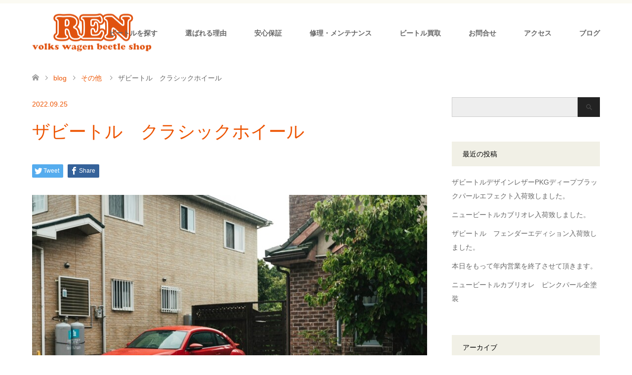

--- FILE ---
content_type: text/html; charset=UTF-8
request_url: https://www.renspeed.jp/%E3%82%B6%E3%83%93%E3%83%BC%E3%83%88%E3%83%AB%E3%80%80%E3%82%AF%E3%83%A9%E3%82%B7%E3%83%83%E3%82%AF%E3%83%9B%E3%82%A4%E3%83%BC%E3%83%AB/
body_size: 12378
content:
<!DOCTYPE html>
<html lang="ja"
	prefix="og: https://ogp.me/ns#" >
<head>
<meta charset="UTF-8">
<!--[if IE]><meta http-equiv="X-UA-Compatible" content="IE=edge"><![endif]-->
<meta name="viewport" content="width=device-width">

<meta name="description" content="当店にてBUGS GO-GO 様オリジナルクラシックホイールをご購入頂きましたお客様より装着のお写真を頂戴致しましたのでご紹介させて頂きます。とてもお気に召して頂き大変嬉しく思います。今後とも宜しくお願い致します。">
<link rel="pingback" href="https://www.renspeed.jp/xmlrpc.php">

		<!-- All in One SEO 4.1.5.3 -->
		<title>ザビートル クラシックホイール - REN－ VWビートルの中古車専門店</title>
		<meta name="description" content="当店にてBUGS GO-GO 様オリジナルクラシックホイールをご購入頂きましたお客様より装着のお写真を頂戴致しましたのでご紹介させて頂きます。とてもお気に召して頂き大変嬉しく思います。今後とも宜しくお願い致します。" />
		<meta name="robots" content="max-image-preview:large" />
		<link rel="canonical" href="https://www.renspeed.jp/%e3%82%b6%e3%83%93%e3%83%bc%e3%83%88%e3%83%ab%e3%80%80%e3%82%af%e3%83%a9%e3%82%b7%e3%83%83%e3%82%af%e3%83%9b%e3%82%a4%e3%83%bc%e3%83%ab/" />
		<meta property="og:locale" content="ja_JP" />
		<meta property="og:site_name" content="REN－ VWビートルの中古車専門店 - 福岡県新宮町のVWビートルの中古車専門店です。 ニュービートル、ザ・ビートルのことなら わたしたちにお任せください。" />
		<meta property="og:type" content="article" />
		<meta property="og:title" content="ザビートル クラシックホイール - REN－ VWビートルの中古車専門店" />
		<meta property="og:description" content="当店にてBUGS GO-GO 様オリジナルクラシックホイールをご購入頂きましたお客様より装着のお写真を頂戴致しましたのでご紹介させて頂きます。とてもお気に召して頂き大変嬉しく思います。今後とも宜しくお願い致します。" />
		<meta property="og:url" content="https://www.renspeed.jp/%e3%82%b6%e3%83%93%e3%83%bc%e3%83%88%e3%83%ab%e3%80%80%e3%82%af%e3%83%a9%e3%82%b7%e3%83%83%e3%82%af%e3%83%9b%e3%82%a4%e3%83%bc%e3%83%ab/" />
		<meta property="article:published_time" content="2022-09-25T04:29:43+00:00" />
		<meta property="article:modified_time" content="2022-09-25T06:56:03+00:00" />
		<meta property="article:publisher" content="https://www.facebook.com/VW-BEETLE--REN-1771983043029755" />
		<meta name="twitter:card" content="summary" />
		<meta name="twitter:domain" content="www.renspeed.jp" />
		<meta name="twitter:title" content="ザビートル クラシックホイール - REN－ VWビートルの中古車専門店" />
		<meta name="twitter:description" content="当店にてBUGS GO-GO 様オリジナルクラシックホイールをご購入頂きましたお客様より装着のお写真を頂戴致しましたのでご紹介させて頂きます。とてもお気に召して頂き大変嬉しく思います。今後とも宜しくお願い致します。" />
		<script type="application/ld+json" class="aioseo-schema">
			{"@context":"https:\/\/schema.org","@graph":[{"@type":"WebSite","@id":"https:\/\/www.renspeed.jp\/#website","url":"https:\/\/www.renspeed.jp\/","name":"REN\uff0d VW\u30d3\u30fc\u30c8\u30eb\u306e\u4e2d\u53e4\u8eca\u5c02\u9580\u5e97","description":"\u798f\u5ca1\u770c\u65b0\u5bae\u753a\u306eVW\u30d3\u30fc\u30c8\u30eb\u306e\u4e2d\u53e4\u8eca\u5c02\u9580\u5e97\u3067\u3059\u3002 \u30cb\u30e5\u30fc\u30d3\u30fc\u30c8\u30eb\u3001\u30b6\u30fb\u30d3\u30fc\u30c8\u30eb\u306e\u3053\u3068\u306a\u3089 \u308f\u305f\u3057\u305f\u3061\u306b\u304a\u4efb\u305b\u304f\u3060\u3055\u3044\u3002","inLanguage":"ja","publisher":{"@id":"https:\/\/www.renspeed.jp\/#organization"}},{"@type":"Organization","@id":"https:\/\/www.renspeed.jp\/#organization","name":"REN\uff0d VW\u30d3\u30fc\u30c8\u30eb\u306e\u4e2d\u53e4\u8eca\u5c02\u9580\u5e97","url":"https:\/\/www.renspeed.jp\/","sameAs":["https:\/\/www.facebook.com\/VW-BEETLE--REN-1771983043029755","https:\/\/www.instagram.com\/yoshitaka.morita.79\/"]},{"@type":"BreadcrumbList","@id":"https:\/\/www.renspeed.jp\/%e3%82%b6%e3%83%93%e3%83%bc%e3%83%88%e3%83%ab%e3%80%80%e3%82%af%e3%83%a9%e3%82%b7%e3%83%83%e3%82%af%e3%83%9b%e3%82%a4%e3%83%bc%e3%83%ab\/#breadcrumblist","itemListElement":[{"@type":"ListItem","@id":"https:\/\/www.renspeed.jp\/#listItem","position":1,"item":{"@type":"WebPage","@id":"https:\/\/www.renspeed.jp\/","name":"\u30db\u30fc\u30e0","description":"\u798f\u5ca1\u770c\u65b0\u5bae\u753a\u306eVW\u30d3\u30fc\u30c8\u30eb\u306e\u4e2d\u53e4\u8eca\u5c02\u9580\u5e97\u3067\u3059\u3002 \u30cb\u30e5\u30fc\u30d3\u30fc\u30c8\u30eb\u3001\u30b6\u30fb\u30d3\u30fc\u30c8\u30eb\u306e\u3053\u3068\u306a\u3089 \u308f\u305f\u3057\u305f\u3061\u306b\u304a\u4efb\u305b\u304f\u3060\u3055\u3044\u3002","url":"https:\/\/www.renspeed.jp\/"},"nextItem":"https:\/\/www.renspeed.jp\/%e3%82%b6%e3%83%93%e3%83%bc%e3%83%88%e3%83%ab%e3%80%80%e3%82%af%e3%83%a9%e3%82%b7%e3%83%83%e3%82%af%e3%83%9b%e3%82%a4%e3%83%bc%e3%83%ab\/#listItem"},{"@type":"ListItem","@id":"https:\/\/www.renspeed.jp\/%e3%82%b6%e3%83%93%e3%83%bc%e3%83%88%e3%83%ab%e3%80%80%e3%82%af%e3%83%a9%e3%82%b7%e3%83%83%e3%82%af%e3%83%9b%e3%82%a4%e3%83%bc%e3%83%ab\/#listItem","position":2,"item":{"@type":"WebPage","@id":"https:\/\/www.renspeed.jp\/%e3%82%b6%e3%83%93%e3%83%bc%e3%83%88%e3%83%ab%e3%80%80%e3%82%af%e3%83%a9%e3%82%b7%e3%83%83%e3%82%af%e3%83%9b%e3%82%a4%e3%83%bc%e3%83%ab\/","name":"\u30b6\u30d3\u30fc\u30c8\u30eb\u3000\u30af\u30e9\u30b7\u30c3\u30af\u30db\u30a4\u30fc\u30eb","description":"\u5f53\u5e97\u306b\u3066BUGS GO-GO \u69d8\u30aa\u30ea\u30b8\u30ca\u30eb\u30af\u30e9\u30b7\u30c3\u30af\u30db\u30a4\u30fc\u30eb\u3092\u3054\u8cfc\u5165\u9802\u304d\u307e\u3057\u305f\u304a\u5ba2\u69d8\u3088\u308a\u88c5\u7740\u306e\u304a\u5199\u771f\u3092\u9802\u6234\u81f4\u3057\u307e\u3057\u305f\u306e\u3067\u3054\u7d39\u4ecb\u3055\u305b\u3066\u9802\u304d\u307e\u3059\u3002\u3068\u3066\u3082\u304a\u6c17\u306b\u53ec\u3057\u3066\u9802\u304d\u5927\u5909\u5b09\u3057\u304f\u601d\u3044\u307e\u3059\u3002\u4eca\u5f8c\u3068\u3082\u5b9c\u3057\u304f\u304a\u9858\u3044\u81f4\u3057\u307e\u3059\u3002","url":"https:\/\/www.renspeed.jp\/%e3%82%b6%e3%83%93%e3%83%bc%e3%83%88%e3%83%ab%e3%80%80%e3%82%af%e3%83%a9%e3%82%b7%e3%83%83%e3%82%af%e3%83%9b%e3%82%a4%e3%83%bc%e3%83%ab\/"},"previousItem":"https:\/\/www.renspeed.jp\/#listItem"}]},{"@type":"Person","@id":"https:\/\/www.renspeed.jp\/author\/ren_stuff\/#author","url":"https:\/\/www.renspeed.jp\/author\/ren_stuff\/","name":"\u30b9\u30bf\u30c3\u30d5REN","image":{"@type":"ImageObject","@id":"https:\/\/www.renspeed.jp\/%e3%82%b6%e3%83%93%e3%83%bc%e3%83%88%e3%83%ab%e3%80%80%e3%82%af%e3%83%a9%e3%82%b7%e3%83%83%e3%82%af%e3%83%9b%e3%82%a4%e3%83%bc%e3%83%ab\/#authorImage","url":"https:\/\/secure.gravatar.com\/avatar\/ddf7496cb2dd803ec4e224d510cf5b8d?s=96&d=mm&r=g","width":96,"height":96,"caption":"\u30b9\u30bf\u30c3\u30d5REN"},"sameAs":["https:\/\/www.facebook.com\/VW-BEETLE--REN-1771983043029755","https:\/\/www.instagram.com\/yoshitaka.morita.79\/"]},{"@type":"WebPage","@id":"https:\/\/www.renspeed.jp\/%e3%82%b6%e3%83%93%e3%83%bc%e3%83%88%e3%83%ab%e3%80%80%e3%82%af%e3%83%a9%e3%82%b7%e3%83%83%e3%82%af%e3%83%9b%e3%82%a4%e3%83%bc%e3%83%ab\/#webpage","url":"https:\/\/www.renspeed.jp\/%e3%82%b6%e3%83%93%e3%83%bc%e3%83%88%e3%83%ab%e3%80%80%e3%82%af%e3%83%a9%e3%82%b7%e3%83%83%e3%82%af%e3%83%9b%e3%82%a4%e3%83%bc%e3%83%ab\/","name":"\u30b6\u30d3\u30fc\u30c8\u30eb \u30af\u30e9\u30b7\u30c3\u30af\u30db\u30a4\u30fc\u30eb - REN\uff0d VW\u30d3\u30fc\u30c8\u30eb\u306e\u4e2d\u53e4\u8eca\u5c02\u9580\u5e97","description":"\u5f53\u5e97\u306b\u3066BUGS GO-GO \u69d8\u30aa\u30ea\u30b8\u30ca\u30eb\u30af\u30e9\u30b7\u30c3\u30af\u30db\u30a4\u30fc\u30eb\u3092\u3054\u8cfc\u5165\u9802\u304d\u307e\u3057\u305f\u304a\u5ba2\u69d8\u3088\u308a\u88c5\u7740\u306e\u304a\u5199\u771f\u3092\u9802\u6234\u81f4\u3057\u307e\u3057\u305f\u306e\u3067\u3054\u7d39\u4ecb\u3055\u305b\u3066\u9802\u304d\u307e\u3059\u3002\u3068\u3066\u3082\u304a\u6c17\u306b\u53ec\u3057\u3066\u9802\u304d\u5927\u5909\u5b09\u3057\u304f\u601d\u3044\u307e\u3059\u3002\u4eca\u5f8c\u3068\u3082\u5b9c\u3057\u304f\u304a\u9858\u3044\u81f4\u3057\u307e\u3059\u3002","inLanguage":"ja","isPartOf":{"@id":"https:\/\/www.renspeed.jp\/#website"},"breadcrumb":{"@id":"https:\/\/www.renspeed.jp\/%e3%82%b6%e3%83%93%e3%83%bc%e3%83%88%e3%83%ab%e3%80%80%e3%82%af%e3%83%a9%e3%82%b7%e3%83%83%e3%82%af%e3%83%9b%e3%82%a4%e3%83%bc%e3%83%ab\/#breadcrumblist"},"author":"https:\/\/www.renspeed.jp\/author\/ren_stuff\/#author","creator":"https:\/\/www.renspeed.jp\/author\/ren_stuff\/#author","image":{"@type":"ImageObject","@id":"https:\/\/www.renspeed.jp\/#mainImage","url":"https:\/\/www.renspeed.jp\/wp-content\/uploads\/2022\/09\/2953E9B3-14E7-4BF3-A96F-4393D360AA6B.jpeg","width":2227,"height":1485},"primaryImageOfPage":{"@id":"https:\/\/www.renspeed.jp\/%e3%82%b6%e3%83%93%e3%83%bc%e3%83%88%e3%83%ab%e3%80%80%e3%82%af%e3%83%a9%e3%82%b7%e3%83%83%e3%82%af%e3%83%9b%e3%82%a4%e3%83%bc%e3%83%ab\/#mainImage"},"datePublished":"2022-09-25T04:29:43+09:00","dateModified":"2022-09-25T06:56:03+09:00"},{"@type":"BlogPosting","@id":"https:\/\/www.renspeed.jp\/%e3%82%b6%e3%83%93%e3%83%bc%e3%83%88%e3%83%ab%e3%80%80%e3%82%af%e3%83%a9%e3%82%b7%e3%83%83%e3%82%af%e3%83%9b%e3%82%a4%e3%83%bc%e3%83%ab\/#blogposting","name":"\u30b6\u30d3\u30fc\u30c8\u30eb \u30af\u30e9\u30b7\u30c3\u30af\u30db\u30a4\u30fc\u30eb - REN\uff0d VW\u30d3\u30fc\u30c8\u30eb\u306e\u4e2d\u53e4\u8eca\u5c02\u9580\u5e97","description":"\u5f53\u5e97\u306b\u3066BUGS GO-GO \u69d8\u30aa\u30ea\u30b8\u30ca\u30eb\u30af\u30e9\u30b7\u30c3\u30af\u30db\u30a4\u30fc\u30eb\u3092\u3054\u8cfc\u5165\u9802\u304d\u307e\u3057\u305f\u304a\u5ba2\u69d8\u3088\u308a\u88c5\u7740\u306e\u304a\u5199\u771f\u3092\u9802\u6234\u81f4\u3057\u307e\u3057\u305f\u306e\u3067\u3054\u7d39\u4ecb\u3055\u305b\u3066\u9802\u304d\u307e\u3059\u3002\u3068\u3066\u3082\u304a\u6c17\u306b\u53ec\u3057\u3066\u9802\u304d\u5927\u5909\u5b09\u3057\u304f\u601d\u3044\u307e\u3059\u3002\u4eca\u5f8c\u3068\u3082\u5b9c\u3057\u304f\u304a\u9858\u3044\u81f4\u3057\u307e\u3059\u3002","inLanguage":"ja","headline":"\u30b6\u30d3\u30fc\u30c8\u30eb\u3000\u30af\u30e9\u30b7\u30c3\u30af\u30db\u30a4\u30fc\u30eb","author":{"@id":"https:\/\/www.renspeed.jp\/author\/ren_stuff\/#author"},"publisher":{"@id":"https:\/\/www.renspeed.jp\/#organization"},"datePublished":"2022-09-25T04:29:43+09:00","dateModified":"2022-09-25T06:56:03+09:00","articleSection":"\u305d\u306e\u4ed6","mainEntityOfPage":{"@id":"https:\/\/www.renspeed.jp\/%e3%82%b6%e3%83%93%e3%83%bc%e3%83%88%e3%83%ab%e3%80%80%e3%82%af%e3%83%a9%e3%82%b7%e3%83%83%e3%82%af%e3%83%9b%e3%82%a4%e3%83%bc%e3%83%ab\/#webpage"},"isPartOf":{"@id":"https:\/\/www.renspeed.jp\/%e3%82%b6%e3%83%93%e3%83%bc%e3%83%88%e3%83%ab%e3%80%80%e3%82%af%e3%83%a9%e3%82%b7%e3%83%83%e3%82%af%e3%83%9b%e3%82%a4%e3%83%bc%e3%83%ab\/#webpage"},"image":{"@type":"ImageObject","@id":"https:\/\/www.renspeed.jp\/#articleImage","url":"https:\/\/www.renspeed.jp\/wp-content\/uploads\/2022\/09\/2953E9B3-14E7-4BF3-A96F-4393D360AA6B.jpeg","width":2227,"height":1485}}]}
		</script>
		<!-- All in One SEO -->

<link rel='dns-prefetch' href='//webfonts.xserver.jp' />
<link rel='dns-prefetch' href='//s.w.org' />
<link rel="alternate" type="application/rss+xml" title="REN－ VWビートルの中古車専門店 &raquo; フィード" href="https://www.renspeed.jp/feed/" />
<link rel="alternate" type="application/rss+xml" title="REN－ VWビートルの中古車専門店 &raquo; コメントフィード" href="https://www.renspeed.jp/comments/feed/" />
<link rel="alternate" type="application/rss+xml" title="REN－ VWビートルの中古車専門店 &raquo; ザビートル　クラシックホイール のコメントのフィード" href="https://www.renspeed.jp/%e3%82%b6%e3%83%93%e3%83%bc%e3%83%88%e3%83%ab%e3%80%80%e3%82%af%e3%83%a9%e3%82%b7%e3%83%83%e3%82%af%e3%83%9b%e3%82%a4%e3%83%bc%e3%83%ab/feed/" />
		<script type="text/javascript">
			window._wpemojiSettings = {"baseUrl":"https:\/\/s.w.org\/images\/core\/emoji\/13.1.0\/72x72\/","ext":".png","svgUrl":"https:\/\/s.w.org\/images\/core\/emoji\/13.1.0\/svg\/","svgExt":".svg","source":{"concatemoji":"https:\/\/www.renspeed.jp\/wp-includes\/js\/wp-emoji-release.min.js?ver=5.8.12"}};
			!function(e,a,t){var n,r,o,i=a.createElement("canvas"),p=i.getContext&&i.getContext("2d");function s(e,t){var a=String.fromCharCode;p.clearRect(0,0,i.width,i.height),p.fillText(a.apply(this,e),0,0);e=i.toDataURL();return p.clearRect(0,0,i.width,i.height),p.fillText(a.apply(this,t),0,0),e===i.toDataURL()}function c(e){var t=a.createElement("script");t.src=e,t.defer=t.type="text/javascript",a.getElementsByTagName("head")[0].appendChild(t)}for(o=Array("flag","emoji"),t.supports={everything:!0,everythingExceptFlag:!0},r=0;r<o.length;r++)t.supports[o[r]]=function(e){if(!p||!p.fillText)return!1;switch(p.textBaseline="top",p.font="600 32px Arial",e){case"flag":return s([127987,65039,8205,9895,65039],[127987,65039,8203,9895,65039])?!1:!s([55356,56826,55356,56819],[55356,56826,8203,55356,56819])&&!s([55356,57332,56128,56423,56128,56418,56128,56421,56128,56430,56128,56423,56128,56447],[55356,57332,8203,56128,56423,8203,56128,56418,8203,56128,56421,8203,56128,56430,8203,56128,56423,8203,56128,56447]);case"emoji":return!s([10084,65039,8205,55357,56613],[10084,65039,8203,55357,56613])}return!1}(o[r]),t.supports.everything=t.supports.everything&&t.supports[o[r]],"flag"!==o[r]&&(t.supports.everythingExceptFlag=t.supports.everythingExceptFlag&&t.supports[o[r]]);t.supports.everythingExceptFlag=t.supports.everythingExceptFlag&&!t.supports.flag,t.DOMReady=!1,t.readyCallback=function(){t.DOMReady=!0},t.supports.everything||(n=function(){t.readyCallback()},a.addEventListener?(a.addEventListener("DOMContentLoaded",n,!1),e.addEventListener("load",n,!1)):(e.attachEvent("onload",n),a.attachEvent("onreadystatechange",function(){"complete"===a.readyState&&t.readyCallback()})),(n=t.source||{}).concatemoji?c(n.concatemoji):n.wpemoji&&n.twemoji&&(c(n.twemoji),c(n.wpemoji)))}(window,document,window._wpemojiSettings);
		</script>
		<style type="text/css">
img.wp-smiley,
img.emoji {
	display: inline !important;
	border: none !important;
	box-shadow: none !important;
	height: 1em !important;
	width: 1em !important;
	margin: 0 .07em !important;
	vertical-align: -0.1em !important;
	background: none !important;
	padding: 0 !important;
}
</style>
	<link rel='stylesheet' id='style-css'  href='https://www.renspeed.jp/wp-content/themes/skin_tcd046-child/style.css?ver=1.0.6.1638752139' type='text/css' media='all' />
<link rel='stylesheet' id='wp-block-library-css'  href='https://www.renspeed.jp/wp-includes/css/dist/block-library/style.min.css?ver=5.8.12' type='text/css' media='all' />
<link rel='stylesheet' id='contact-form-7-css'  href='https://www.renspeed.jp/wp-content/plugins/contact-form-7/includes/css/styles.css?ver=5.5.3' type='text/css' media='all' />
<link rel='stylesheet' id='tcd-maps-css'  href='https://www.renspeed.jp/wp-content/plugins/tcd-google-maps/admin.css?ver=5.8.12' type='text/css' media='all' />
<link rel='stylesheet' id='chld_thm_cfg_parent-css'  href='https://www.renspeed.jp/wp-content/themes/skin_tcd046/style.css?ver=5.8.12' type='text/css' media='all' />
<link rel='stylesheet' id='stock-cmn-css'  href='https://www.renspeed.jp/wp-content/themes/skin_tcd046-child/css/add.css?ver=1.0.6.1638752139' type='text/css' media='all' />
<script type='text/javascript' src='https://www.renspeed.jp/wp-includes/js/jquery/jquery.min.js?ver=3.6.0' id='jquery-core-js'></script>
<script type='text/javascript' src='https://www.renspeed.jp/wp-includes/js/jquery/jquery-migrate.min.js?ver=3.3.2' id='jquery-migrate-js'></script>
<script type='text/javascript' src='//webfonts.xserver.jp/js/xserver.js?ver=1.2.4' id='typesquare_std-js'></script>
<link rel="https://api.w.org/" href="https://www.renspeed.jp/wp-json/" /><link rel="alternate" type="application/json" href="https://www.renspeed.jp/wp-json/wp/v2/posts/7388" /><link rel='shortlink' href='https://www.renspeed.jp/?p=7388' />
<link rel="alternate" type="application/json+oembed" href="https://www.renspeed.jp/wp-json/oembed/1.0/embed?url=https%3A%2F%2Fwww.renspeed.jp%2F%25e3%2582%25b6%25e3%2583%2593%25e3%2583%25bc%25e3%2583%2588%25e3%2583%25ab%25e3%2580%2580%25e3%2582%25af%25e3%2583%25a9%25e3%2582%25b7%25e3%2583%2583%25e3%2582%25af%25e3%2583%259b%25e3%2582%25a4%25e3%2583%25bc%25e3%2583%25ab%2F" />
<link rel="alternate" type="text/xml+oembed" href="https://www.renspeed.jp/wp-json/oembed/1.0/embed?url=https%3A%2F%2Fwww.renspeed.jp%2F%25e3%2582%25b6%25e3%2583%2593%25e3%2583%25bc%25e3%2583%2588%25e3%2583%25ab%25e3%2580%2580%25e3%2582%25af%25e3%2583%25a9%25e3%2582%25b7%25e3%2583%2583%25e3%2582%25af%25e3%2583%259b%25e3%2582%25a4%25e3%2583%25bc%25e3%2583%25ab%2F&#038;format=xml" />
<link rel="apple-touch-icon" sizes="144x144" href="/wp-content/uploads/fbrfg/apple-touch-icon.png">
<link rel="icon" type="image/png" sizes="32x32" href="/wp-content/uploads/fbrfg/favicon-32x32.png">
<link rel="icon" type="image/png" sizes="16x16" href="/wp-content/uploads/fbrfg/favicon-16x16.png">
<link rel="manifest" href="/wp-content/uploads/fbrfg/site.webmanifest">
<link rel="mask-icon" href="/wp-content/uploads/fbrfg/safari-pinned-tab.svg" color="#5bbad5">
<link rel="shortcut icon" href="/wp-content/uploads/fbrfg/favicon.ico">
<meta name="msapplication-TileColor" content="#da532c">
<meta name="msapplication-config" content="/wp-content/uploads/fbrfg/browserconfig.xml">
<meta name="theme-color" content="#ffffff">
<link rel="stylesheet" href="https://www.renspeed.jp/wp-content/themes/skin_tcd046/css/design-plus.css?ver=1.0.6.1638752139">
<link rel="stylesheet" href="https://www.renspeed.jp/wp-content/themes/skin_tcd046/css/sns-botton.css?ver=1.0.6.1638752139">
<link rel="stylesheet" href="https://www.renspeed.jp/wp-content/themes/skin_tcd046/css/responsive.css?ver=1.0.6.1638752139">
<link rel="stylesheet" href="https://www.renspeed.jp/wp-content/themes/skin_tcd046/css/footer-bar.css?ver=1.0.6.1638752139">

<script src="https://www.renspeed.jp/wp-content/themes/skin_tcd046/js/jquery.easing.1.3.js?ver=1.0.6.1638752139"></script>
<script src="https://www.renspeed.jp/wp-content/themes/skin_tcd046/js/jscript.js?ver=1.0.6.1638752139"></script>
<script src="https://www.renspeed.jp/wp-content/themes/skin_tcd046/js/comment.js?ver=1.0.6.1638752139"></script>
<script src="https://www.renspeed.jp/wp-content/themes/skin_tcd046/js/header_fix.js?ver=1.0.6.1638752139"></script>

<style type="text/css">
body, input, textarea { font-family: "Segoe UI", Verdana, "游ゴシック", YuGothic, "Hiragino Kaku Gothic ProN", Meiryo, sans-serif; }
.rich_font { font-weight:500; font-family: "Times New Roman" , "游明朝" , "Yu Mincho" , "游明朝体" , "YuMincho" , "ヒラギノ明朝 Pro W3" , "Hiragino Mincho Pro" , "HiraMinProN-W3" , "HGS明朝E" , "ＭＳ Ｐ明朝" , "MS PMincho" , serif; }

#header .logo { font-size:24px; }
.fix_top.header_fix #header .logo { font-size:20px; }
#footer_logo .logo { font-size:24px; }
  #logo_image_fixed img { width:50%; height:50%; max-height: none; }
#footer_logo img { width:50%; height:50%; }
#post_title { font-size:36px; }
body, .post_content { font-size:14px; }

@media screen and (max-width:991px) {
  #header .logo { font-size:18px; }
  .mobile_fix_top.header_fix #header .logo { font-size:18px; }
  #logo_image img { width:50%; height:50%; max-height: none; }
  #logo_image_fixed img { width:50%; height:50%; max-height: none; }
  #post_title { font-size:20px; }
  body, .post_content { font-size:14px; }
}


#site_wrap { display:none; }
#site_loader_overlay {
  background: #fff;
  opacity: 1;
  position: fixed;
  top: 0px;
  left: 0px;
  width: 100%;
  height: 100%;
  width: 100vw;
  height: 100vh;
  z-index: 99999;
}
#site_loader_animation {
  margin: -27.5px 0 0 -27.5px;
  width: 55px;
  height: 55px;
  position: fixed;
  top: 50%;
  left: 50%;
}
#site_loader_animation:before {
  position: absolute;
  bottom: 0;
  left: 0;
  display: block;
  width: 15px;
  height: 15px;
  content: '';
  box-shadow: 20px 0 0 rgba(241,240,230, 1), 40px 0 0 rgba(241,240,230, 1), 0 -20px 0 rgba(241,240,230, 1), 20px -20px 0 rgba(241,240,230, 1), 40px -20px 0 rgba(241,240,230, 1), 0 -40px rgba(241,240,230, 1), 20px -40px rgba(241,240,230, 1), 40px -40px rgba(237,84,1, 0);
  animation: loading-square-loader 5.4s linear forwards infinite;
}
#site_loader_animation:after {
  position: absolute;
  bottom: 10px;
  left: 0;
  display: block;
  width: 15px;
  height: 15px;
  background-color: rgba(237,84,1, 1);
  opacity: 0;
  content: '';
  animation: loading-square-base 5.4s linear forwards infinite;
}
@-webkit-keyframes loading-square-base {
  0% { bottom: 10px; opacity: 0; }
  5%, 50% { bottom: 0; opacity: 1; }
  55%, 100% { bottom: -10px; opacity: 0; }
}
@keyframes loading-square-base {
  0% { bottom: 10px; opacity: 0; }
  5%, 50% { bottom: 0; opacity: 1; }
  55%, 100% { bottom: -10px; opacity: 0; }
}
@-webkit-keyframes loading-square-loader {
  0% { box-shadow: 20px -10px rgba(241,240,230, 0), 40px 0 rgba(241,240,230, 0), 0 -20px rgba(241,240,230, 0), 20px -20px rgba(241,240,230, 0), 40px -20px rgba(241,240,230, 0), 0 -40px rgba(241,240,230, 0), 20px -40px rgba(241,240,230, 0), 40px -40px rgba(242, 205, 123, 0); }
  5% { box-shadow: 20px -10px rgba(241,240,230, 0), 40px 0 rgba(241,240,230, 0), 0 -20px rgba(241,240,230, 0), 20px -20px rgba(241,240,230, 0), 40px -20px rgba(241,240,230, 0), 0 -40px rgba(241,240,230, 0), 20px -40px rgba(241,240,230, 0), 40px -40px rgba(242, 205, 123, 0); }
  10% { box-shadow: 20px 0 rgba(241,240,230, 1), 40px -10px rgba(241,240,230, 0), 0 -20px rgba(241,240,230, 0), 20px -20px rgba(241,240,230, 0), 40px -20px rgba(241,240,230, 0), 0 -40px rgba(241,240,230, 0), 20px -40px rgba(241,240,230, 0), 40px -40px rgba(242, 205, 123, 0); }
  15% { box-shadow: 20px 0 rgba(241,240,230, 1), 40px 0 rgba(241,240,230, 1), 0 -30px rgba(241,240,230, 0), 20px -20px rgba(241,240,230, 0), 40px -20px rgba(241,240,230, 0), 0 -40px rgba(241,240,230, 0), 20px -40px rgba(241,240,230, 0), 40px -40px rgba(242, 205, 123, 0); }
  20% { box-shadow: 20px 0 rgba(241,240,230, 1), 40px 0 rgba(241,240,230, 1), 0 -20px rgba(241,240,230, 1), 20px -30px rgba(241,240,230, 0), 40px -20px rgba(241,240,230, 0), 0 -40px rgba(241,240,230, 0), 20px -40px rgba(241,240,230, 0), 40px -40px rgba(242, 205, 123, 0); }
  25% { box-shadow: 20px 0 rgba(241,240,230, 1), 40px 0 rgba(241,240,230, 1), 0 -20px rgba(241,240,230, 1), 20px -20px rgba(241,240,230, 1), 40px -30px rgba(241,240,230, 0), 0 -40px rgba(241,240,230, 0), 20px -40px rgba(241,240,230, 0), 40px -40px rgba(242, 205, 123, 0); }
  30% { box-shadow: 20px 0 rgba(241,240,230, 1), 40px 0 rgba(241,240,230, 1), 0 -20px rgba(241,240,230, 1), 20px -20px rgba(241,240,230, 1), 40px -20px rgba(241,240,230, 1), 0 -50px rgba(241,240,230, 0), 20px -40px rgba(241,240,230, 0), 40px -40px rgba(242, 205, 123, 0); }
  35% { box-shadow: 20px 0 rgba(241,240,230, 1), 40px 0 rgba(241,240,230, 1), 0 -20px rgba(241,240,230, 1), 20px -20px rgba(241,240,230, 1), 40px -20px rgba(241,240,230, 1), 0 -40px rgba(241,240,230, 1), 20px -50px rgba(241,240,230, 0), 40px -40px rgba(242, 205, 123, 0); }
  40% { box-shadow: 20px 0 rgba(241,240,230, 1), 40px 0 rgba(241,240,230, 1), 0 -20px rgba(241,240,230, 1), 20px -20px rgba(241,240,230, 1), 40px -20px rgba(241,240,230, 1), 0 -40px rgba(241,240,230, 1), 20px -40px rgba(241,240,230, 1), 40px -50px rgba(242, 205, 123, 0); }
  45%, 55% { box-shadow: 20px 0 rgba(241,240,230, 1), 40px 0 rgba(241,240,230, 1), 0 -20px rgba(241,240,230, 1), 20px -20px rgba(241,240,230, 1), 40px -20px rgba(241,240,230, 1), 0 -40px rgba(241,240,230, 1), 20px -40px rgba(241,240,230, 1), 40px -40px rgba(237,84,1, 1); }
  60% { box-shadow: 20px 10px rgba(241,240,230, 0), 40px 0 rgba(241,240,230, 1), 0 -20px rgba(241,240,230, 1), 20px -20px rgba(241,240,230, 1), 40px -20px rgba(241,240,230, 1), 0 -40px rgba(241,240,230, 1), 20px -40px rgba(241,240,230, 1), 40px -40px rgba(237,84,1, 1); }
  65% { box-shadow: 20px 10px rgba(241,240,230, 0), 40px 10px rgba(241,240,230, 0), 0 -20px rgba(241,240,230, 1), 20px -20px rgba(241,240,230, 1), 40px -20px rgba(241,240,230, 1), 0 -40px rgba(241,240,230, 1), 20px -40px rgba(241,240,230, 1), 40px -40px rgba(237,84,1, 1); }
  70% { box-shadow: 20px 10px rgba(241,240,230, 0), 40px 10px rgba(241,240,230, 0), 0 -10px rgba(241,240,230, 0), 20px -20px rgba(241,240,230, 1), 40px -20px rgba(241,240,230, 1), 0 -40px rgba(241,240,230, 1), 20px -40px rgba(241,240,230, 1), 40px -40px rgba(237,84,1, 1); }
  75% { box-shadow: 20px 10px rgba(241,240,230, 0), 40px 10px rgba(241,240,230, 0), 0 -10px rgba(241,240,230, 0), 20px -10px rgba(241,240,230, 0), 40px -20px rgba(241,240,230, 1), 0 -40px rgba(241,240,230, 1), 20px -40px rgba(241,240,230, 1), 40px -40px rgba(237,84,1, 1); }
  80% { box-shadow: 20px 10px rgba(241,240,230, 0), 40px 10px rgba(241,240,230, 0), 0 -10px rgba(241,240,230, 0), 20px -10px rgba(241,240,230, 0), 40px -10px rgba(241,240,230, 0), 0 -40px rgba(241,240,230, 1), 20px -40px rgba(241,240,230, 1), 40px -40px rgba(237,84,1, 1); }
  85% { box-shadow: 20px 10px rgba(241,240,230, 0), 40px 10px rgba(241,240,230, 0), 0 -10px rgba(241,240,230, 0), 20px -10px rgba(241,240,230, 0), 40px -10px rgba(241,240,230, 0), 0 -30px rgba(241,240,230, 0), 20px -40px rgba(241,240,230, 1), 40px -40px rgba(237,84,1, 1); }
  90% { box-shadow: 20px 10px rgba(241,240,230, 0), 40px 10px rgba(241,240,230, 0), 0 -10px rgba(241,240,230, 0), 20px -10px rgba(241,240,230, 0), 40px -10px rgba(241,240,230, 0), 0 -30px rgba(241,240,230, 0), 20px -30px rgba(241,240,230, 0), 40px -40px rgba(237,84,1, 1); }
  95%, 100% { box-shadow: 20px 10px rgba(241,240,230, 0), 40px 10px rgba(241,240,230, 0), 0 -10px rgba(241,240,230, 0), 20px -10px rgba(241,240,230, 0), 40px -10px rgba(241,240,230, 0), 0 -30px rgba(241,240,230, 0), 20px -30px rgba(241,240,230, 0), 40px -30px rgba(237,84,1, 0); }
}
@keyframes loading-square-loader {
  0% { box-shadow: 20px -10px rgba(241,240,230, 0), 40px 0 rgba(241,240,230, 0), 0 -20px rgba(241,240,230, 0), 20px -20px rgba(241,240,230, 0), 40px -20px rgba(241,240,230, 0), 0 -40px rgba(241,240,230, 0), 20px -40px rgba(241,240,230, 0), 40px -40px rgba(242, 205, 123, 0); }
  5% { box-shadow: 20px -10px rgba(241,240,230, 0), 40px 0 rgba(241,240,230, 0), 0 -20px rgba(241,240,230, 0), 20px -20px rgba(241,240,230, 0), 40px -20px rgba(241,240,230, 0), 0 -40px rgba(241,240,230, 0), 20px -40px rgba(241,240,230, 0), 40px -40px rgba(242, 205, 123, 0); }
  10% { box-shadow: 20px 0 rgba(241,240,230, 1), 40px -10px rgba(241,240,230, 0), 0 -20px rgba(241,240,230, 0), 20px -20px rgba(241,240,230, 0), 40px -20px rgba(241,240,230, 0), 0 -40px rgba(241,240,230, 0), 20px -40px rgba(241,240,230, 0), 40px -40px rgba(242, 205, 123, 0); }
  15% { box-shadow: 20px 0 rgba(241,240,230, 1), 40px 0 rgba(241,240,230, 1), 0 -30px rgba(241,240,230, 0), 20px -20px rgba(241,240,230, 0), 40px -20px rgba(241,240,230, 0), 0 -40px rgba(241,240,230, 0), 20px -40px rgba(241,240,230, 0), 40px -40px rgba(242, 205, 123, 0); }
  20% { box-shadow: 20px 0 rgba(241,240,230, 1), 40px 0 rgba(241,240,230, 1), 0 -20px rgba(241,240,230, 1), 20px -30px rgba(241,240,230, 0), 40px -20px rgba(241,240,230, 0), 0 -40px rgba(241,240,230, 0), 20px -40px rgba(241,240,230, 0), 40px -40px rgba(242, 205, 123, 0); }
  25% { box-shadow: 20px 0 rgba(241,240,230, 1), 40px 0 rgba(241,240,230, 1), 0 -20px rgba(241,240,230, 1), 20px -20px rgba(241,240,230, 1), 40px -30px rgba(241,240,230, 0), 0 -40px rgba(241,240,230, 0), 20px -40px rgba(241,240,230, 0), 40px -40px rgba(242, 205, 123, 0); }
  30% { box-shadow: 20px 0 rgba(241,240,230, 1), 40px 0 rgba(241,240,230, 1), 0 -20px rgba(241,240,230, 1), 20px -20px rgba(241,240,230, 1), 40px -20px rgba(241,240,230, 1), 0 -50px rgba(241,240,230, 0), 20px -40px rgba(241,240,230, 0), 40px -40px rgba(242, 205, 123, 0); }
  35% { box-shadow: 20px 0 rgba(241,240,230, 1), 40px 0 rgba(241,240,230, 1), 0 -20px rgba(241,240,230, 1), 20px -20px rgba(241,240,230, 1), 40px -20px rgba(241,240,230, 1), 0 -40px rgba(241,240,230, 1), 20px -50px rgba(241,240,230, 0), 40px -40px rgba(242, 205, 123, 0); }
  40% { box-shadow: 20px 0 rgba(241,240,230, 1), 40px 0 rgba(241,240,230, 1), 0 -20px rgba(241,240,230, 1), 20px -20px rgba(241,240,230, 1), 40px -20px rgba(241,240,230, 1), 0 -40px rgba(241,240,230, 1), 20px -40px rgba(241,240,230, 1), 40px -50px rgba(242, 205, 123, 0); }
  45%, 55% { box-shadow: 20px 0 rgba(241,240,230, 1), 40px 0 rgba(241,240,230, 1), 0 -20px rgba(241,240,230, 1), 20px -20px rgba(241,240,230, 1), 40px -20px rgba(241,240,230, 1), 0 -40px rgba(241,240,230, 1), 20px -40px rgba(241,240,230, 1), 40px -40px rgba(237,84,1, 1); }
  60% { box-shadow: 20px 10px rgba(241,240,230, 0), 40px 0 rgba(241,240,230, 1), 0 -20px rgba(241,240,230, 1), 20px -20px rgba(241,240,230, 1), 40px -20px rgba(241,240,230, 1), 0 -40px rgba(241,240,230, 1), 20px -40px rgba(241,240,230, 1), 40px -40px rgba(237,84,1, 1); }
  65% { box-shadow: 20px 10px rgba(241,240,230, 0), 40px 10px rgba(241,240,230, 0), 0 -20px rgba(241,240,230, 1), 20px -20px rgba(241,240,230, 1), 40px -20px rgba(241,240,230, 1), 0 -40px rgba(241,240,230, 1), 20px -40px rgba(241,240,230, 1), 40px -40px rgba(237,84,1, 1); }
  70% { box-shadow: 20px 10px rgba(241,240,230, 0), 40px 10px rgba(241,240,230, 0), 0 -10px rgba(241,240,230, 0), 20px -20px rgba(241,240,230, 1), 40px -20px rgba(241,240,230, 1), 0 -40px rgba(241,240,230, 1), 20px -40px rgba(241,240,230, 1), 40px -40px rgba(237,84,1, 1); }
  75% { box-shadow: 20px 10px rgba(241,240,230, 0), 40px 10px rgba(241,240,230, 0), 0 -10px rgba(241,240,230, 0), 20px -10px rgba(241,240,230, 0), 40px -20px rgba(241,240,230, 1), 0 -40px rgba(241,240,230, 1), 20px -40px rgba(241,240,230, 1), 40px -40px rgba(237,84,1, 1); }
  80% { box-shadow: 20px 10px rgba(241,240,230, 0), 40px 10px rgba(241,240,230, 0), 0 -10px rgba(241,240,230, 0), 20px -10px rgba(241,240,230, 0), 40px -10px rgba(241,240,230, 0), 0 -40px rgba(241,240,230, 1), 20px -40px rgba(241,240,230, 1), 40px -40px rgba(237,84,1, 1); }
  85% { box-shadow: 20px 10px rgba(241,240,230, 0), 40px 10px rgba(241,240,230, 0), 0 -10px rgba(241,240,230, 0), 20px -10px rgba(241,240,230, 0), 40px -10px rgba(241,240,230, 0), 0 -30px rgba(241,240,230, 0), 20px -40px rgba(241,240,230, 1), 40px -40px rgba(237,84,1, 1); }
  90% { box-shadow: 20px 10px rgba(241,240,230, 0), 40px 10px rgba(241,240,230, 0), 0 -10px rgba(241,240,230, 0), 20px -10px rgba(241,240,230, 0), 40px -10px rgba(241,240,230, 0), 0 -30px rgba(241,240,230, 0), 20px -30px rgba(241,240,230, 0), 40px -40px rgba(237,84,1, 1); }
  95%, 100% { box-shadow: 20px 10px rgba(241,240,230, 0), 40px 10px rgba(241,240,230, 0), 0 -10px rgba(241,240,230, 0), 20px -10px rgba(241,240,230, 0), 40px -10px rgba(241,240,230, 0), 0 -30px rgba(241,240,230, 0), 20px -30px rgba(241,240,230, 0), 40px -30px rgba(237,84,1, 0); }
}


.image {
overflow: hidden;
-webkit-transition: 0.35s;
-moz-transition: 0.35s;
-ms-transition: 0.35s;
transition: 0.35s;
}
.image img {
-webkit-transform: scale(1);
-webkit-transition-property: opacity, scale, -webkit-transform;
-webkit-transition: 0.35s;
-moz-transform: scale(1);
-moz-transition-property: opacity, scale, -moz-transform;
-moz-transition: 0.35s;
-ms-transform: scale(1);
-ms-transition-property: opacity, scale, -ms-transform;
-ms-transition: 0.35s;
-o-transform: scale(1);
-o-transition-property: opacity, scale, -o-transform;
-o-transition: 0.35s;
transform: scale(1);
transition-property: opacity, scale, -webkit-transform;
transition: 0.35s;
-webkit-backface-visibility:hidden; backface-visibility:hidden;
}
.image:hover img, a:hover .image img {
 -webkit-transform: scale(1.2); -moz-transform: scale(1.2); -ms-transform: scale(1.2); -o-transform: scale(1.2); transform: scale(1.2);
}

.headline_bg_l, .headline_bg, ul.meta .category span, .page_navi a:hover, .page_navi span.current, .page_navi p.back a:hover,
#post_pagination p, #post_pagination a:hover, #previous_next_post2 a:hover, .single-news #post_meta_top .date, .single-campaign #post_meta_top .date, ol#voice_list .info .voice_button a:hover, .voice_user .voice_name, .voice_course .course_button a, .side_headline, #footer_top,
#comment_header ul li a:hover, #comment_header ul li.comment_switch_active a, #comment_header #comment_closed p, #submit_comment
{ background-color:#F1F0E6; }

.page_navi a:hover, .page_navi span.current, #post_pagination p, #comment_header ul li.comment_switch_active a, #comment_header #comment_closed p, #guest_info input:focus, #comment_textarea textarea:focus
{ border-color:#F1F0E6; }

#comment_header ul li.comment_switch_active a:after, #comment_header #comment_closed p:after
{ border-color:#F1F0E6 transparent transparent transparent; }

a:hover, #global_menu > ul > li > a:hover, #bread_crumb li a, #bread_crumb li.home a:hover:before, ul.meta .date, .footer_headline, .footer_widget a:hover,
#post_title, #previous_next_post a:hover, #previous_next_post a:hover:before, #previous_next_post a:hover:after,
#recent_news .info .date, .course_category .course_category_headline, .course_category .info .headline, ol#voice_list .info .voice_name, dl.interview dt, .voice_course .course_button a:hover, ol#staff_list .info .staff_name, .staff_info .staff_detail .staff_name, .staff_info .staff_detail .staff_social_link li a:hover:before,
.styled_post_list1 .date, .collapse_category_list li a:hover, .tcdw_course_list_widget .course_list li .image, .side_widget.tcdw_banner_list_widget .side_headline, ul.banner_list li .image,
#index_content1 .caption .headline, #index_course li .image, #index_news .date, #index_voice li .info .voice_name, #index_blog .headline, .table.pb_pricemenu td.menu, .side_widget .campaign_list .date, .side_widget .news_list .date, .side_widget .staff_list .staff_name, .side_widget .voice_list .voice_name
{ color:#ED5401; }

#footer_bottom, a.index_blog_button:hover, .widget_search #search-btn input:hover, .widget_search #searchsubmit:hover, .widget.google_search #searchsubmit:hover, #submit_comment:hover, #header_slider .slick-dots li button:hover, #header_slider .slick-dots li.slick-active button
{ background-color:#ED5401; }

.post_content a { color:#ED5401; }

#archive_wrapper, #related_post ol { background-color:rgba(241,240,230,0.15); }
#index_course li.noimage .image, .course_category .noimage .imagebox, .tcdw_course_list_widget .course_list li.noimage .image { background:rgba(241,240,230,0.3); }

#index_blog, #footer_widget, .course_categories li a.active, .course_categories li a:hover, .styled_post_list1_tabs li { background-color:rgba(250,249,241,0.15); }
#index_topics { background:rgba(250,249,241,0.8); }
#header { border-top-color:rgba(250,249,241,0.8); }

@media screen and (min-width:992px) {
  .fix_top.header_fix #header { background-color:rgba(250,249,241,0.8); }
  #global_menu ul ul a { background-color:#F1F0E6; }
  #global_menu ul ul a:hover { background-color:#ED5401; }
}
@media screen and (max-width:991px) {
  a.menu_button.active { background:rgba(250,249,241,0.8); };
  .mobile_fix_top.header_fix #header { background-color:rgba(250,249,241,0.8); }
  #global_menu { background-color:#F1F0E6; }
  #global_menu a:hover { background-color:#ED5401; }
}
@media screen and (max-width:991px) {
  .mobile_fix_top.header_fix #header { background-color:rgba(250,249,241,0.8); }
}

.pb_pricemenu_title{
color:#000  !important;
font-weight:bold  !important;
}

.caption_hover_slide{
font-size:80%  !important;
font-weight:bold  !important;
}

.top_map .wrap {
	position: relative;
	width: 100%;
	padding-top: 75%; /* = height ÷ width × 100 */
}
.top_map .wrap iframe {
	position: absolute;
	top: 0;
	left: 0;
	width: 100%;
	height: 100%;
}

</style>

<style type="text/css"></style>		<style type="text/css" id="wp-custom-css">
			.mv_sp{display:none;}

@media only screen and (max-width: 767px){

.mv_sp{
display:block;
margin:10px auto 0;
text-align:center
}

}		</style>
		<!-- Global site tag (gtag.js) - Google Analytics -->
<script async src="https://www.googletagmanager.com/gtag/js?id=UA-48536581-1"></script>
<script>
  window.dataLayer = window.dataLayer || [];
  function gtag(){dataLayer.push(arguments);}
  gtag('js', new Date());

  gtag('config', 'UA-48536581-1');
</script>
</head>
<body id="body" class="post-template-default single single-post postid-7388 single-format-standard fix_top mobile_fix_top">

<div id="site_loader_overlay">
 <div id="site_loader_animation">
 </div>
</div>
<div id="site_wrap">

 <div id="header" class="clearfix">
  <div class="header_inner">
   <div id="header_logo">
    <div id="logo_image">
 <h1 class="logo">
  <a href="https://www.renspeed.jp/" title="REN－ VWビートルの中古車専門店" data-label="REN－ VWビートルの中古車専門店"><img class="h_logo" src="https://www.renspeed.jp/wp-content/uploads/2018/11/head_logo04.png?1769415831" alt="REN－ VWビートルの中古車専門店" title="REN－ VWビートルの中古車専門店" /></a>
 </h1>
</div>
<div id="logo_image_fixed">
 <p class="logo"><a href="https://www.renspeed.jp/" title="REN－ VWビートルの中古車専門店"><img class="s_logo" src="https://www.renspeed.jp/wp-content/uploads/2018/11/head_logo04.png?1769415831" alt="REN－ VWビートルの中古車専門店" title="REN－ VWビートルの中古車専門店" /></a></p>
</div>
   </div>

      <a href="#" class="menu_button"><span>menu</span></a>
   <div id="global_menu">
    <ul id="menu-menu-1" class="menu"><li id="menu-item-6098" class="menu-item menu-item-type-custom menu-item-object-custom menu-item-6098"><a href="/stock/">ビートルを探す</a></li>
<li id="menu-item-502" class="menu-item menu-item-type-custom menu-item-object-custom menu-item-502"><a href="/seibi/">選ばれる理由</a></li>
<li id="menu-item-57" class="menu-item menu-item-type-custom menu-item-object-custom menu-item-57"><a href="/guarantee/">安心保証</a></li>
<li id="menu-item-56" class="menu-item menu-item-type-custom menu-item-object-custom menu-item-56"><a href="/course/">修理・メンテナンス</a></li>
<li id="menu-item-8930" class="menu-item menu-item-type-post_type menu-item-object-page menu-item-8930"><a href="https://www.renspeed.jp/?page_id=5086">ビートル買取</a></li>
<li id="menu-item-59" class="menu-item menu-item-type-custom menu-item-object-custom menu-item-59"><a href="/contact/">お問合せ</a></li>
<li id="menu-item-60" class="menu-item menu-item-type-custom menu-item-object-custom menu-item-60"><a href="/access">アクセス</a></li>
<li id="menu-item-58" class="menu-item menu-item-type-custom menu-item-object-custom menu-item-58"><a href="/%e3%83%96%e3%83%ad%e3%82%b0/">ブログ</a></li>
</ul>   </div>
     </div>
 </div><!-- END #header -->

 <div id="main_contents" class="clearfix">


<div id="bread_crumb">

<ul class="clearfix" itemscope itemtype="http://schema.org/BreadcrumbList">
 <li itemprop="itemListElement" itemscope itemtype="http://schema.org/ListItem" class="home"><a itemprop="item" href="https://www.renspeed.jp/"><span itemprop="name">ホーム</span></a><meta itemprop="position" content="1" /></li>

 <li itemprop="itemListElement" itemscope itemtype="http://schema.org/ListItem"><a itemprop="item" href="https://www.renspeed.jp/%e3%83%96%e3%83%ad%e3%82%b0/"><span itemprop="name">blog</span></a><meta itemprop="position" content="2" /></li>
 <li itemprop="itemListElement" itemscope itemtype="http://schema.org/ListItem">
    <a itemprop="item" href="https://www.renspeed.jp/category/%e3%81%9d%e3%81%ae%e4%bb%96/"><span itemprop="name">その他</span></a>
     <meta itemprop="position" content="3" /></li>
 <li itemprop="itemListElement" itemscope itemtype="http://schema.org/ListItem" class="last"><span itemprop="name">ザビートル　クラシックホイール</span><meta itemprop="position" content="4" /></li>

</ul>
</div>

<div id="main_col" class="clearfix">

<div id="left_col">

 
 <div id="article">

  <ul id="post_meta_top" class="meta clearfix">
      <li class="date"><time class="entry-date updated" datetime="2022-09-25T15:56:03+09:00">2022.09.25</time></li>  </ul>

  <h2 id="post_title" class="rich_font">ザビートル　クラシックホイール</h2>

    <div class="single_share clearfix" id="single_share_top">
   <div class="share-type1 share-top">
 
	<div class="sns mt10">
		<ul class="type1 clearfix">
			<li class="twitter">
				<a href="http://twitter.com/share?text=%E3%82%B6%E3%83%93%E3%83%BC%E3%83%88%E3%83%AB%E3%80%80%E3%82%AF%E3%83%A9%E3%82%B7%E3%83%83%E3%82%AF%E3%83%9B%E3%82%A4%E3%83%BC%E3%83%AB&url=https%3A%2F%2Fwww.renspeed.jp%2F%25e3%2582%25b6%25e3%2583%2593%25e3%2583%25bc%25e3%2583%2588%25e3%2583%25ab%25e3%2580%2580%25e3%2582%25af%25e3%2583%25a9%25e3%2582%25b7%25e3%2583%2583%25e3%2582%25af%25e3%2583%259b%25e3%2582%25a4%25e3%2583%25bc%25e3%2583%25ab%2F&via=&tw_p=tweetbutton&related=" onclick="javascript:window.open(this.href, '', 'menubar=no,toolbar=no,resizable=yes,scrollbars=yes,height=400,width=600');return false;"><i class="icon-twitter"></i><span class="ttl">Tweet</span><span class="share-count"></span></a>
			</li>
			<li class="facebook">
				<a href="//www.facebook.com/sharer/sharer.php?u=https://www.renspeed.jp/%e3%82%b6%e3%83%93%e3%83%bc%e3%83%88%e3%83%ab%e3%80%80%e3%82%af%e3%83%a9%e3%82%b7%e3%83%83%e3%82%af%e3%83%9b%e3%82%a4%e3%83%bc%e3%83%ab/&amp;t=%E3%82%B6%E3%83%93%E3%83%BC%E3%83%88%E3%83%AB%E3%80%80%E3%82%AF%E3%83%A9%E3%82%B7%E3%83%83%E3%82%AF%E3%83%9B%E3%82%A4%E3%83%BC%E3%83%AB" class="facebook-btn-icon-link" target="blank" rel="nofollow"><i class="icon-facebook"></i><span class="ttl">Share</span><span class="share-count"></span></a>
			</li>
		</ul>
	</div>
</div>
  </div>
  
      <div id="post_image">
   <img width="800" height="533" src="https://www.renspeed.jp/wp-content/uploads/2022/09/2953E9B3-14E7-4BF3-A96F-4393D360AA6B-800x533.jpeg" class="attachment-post-thumbnail size-post-thumbnail wp-post-image" alt="" loading="lazy" srcset="https://www.renspeed.jp/wp-content/uploads/2022/09/2953E9B3-14E7-4BF3-A96F-4393D360AA6B-800x533.jpeg 800w, https://www.renspeed.jp/wp-content/uploads/2022/09/2953E9B3-14E7-4BF3-A96F-4393D360AA6B-300x200.jpeg 300w, https://www.renspeed.jp/wp-content/uploads/2022/09/2953E9B3-14E7-4BF3-A96F-4393D360AA6B-1024x683.jpeg 1024w, https://www.renspeed.jp/wp-content/uploads/2022/09/2953E9B3-14E7-4BF3-A96F-4393D360AA6B-768x512.jpeg 768w, https://www.renspeed.jp/wp-content/uploads/2022/09/2953E9B3-14E7-4BF3-A96F-4393D360AA6B-1536x1024.jpeg 1536w, https://www.renspeed.jp/wp-content/uploads/2022/09/2953E9B3-14E7-4BF3-A96F-4393D360AA6B-2048x1366.jpeg 2048w, https://www.renspeed.jp/wp-content/uploads/2022/09/2953E9B3-14E7-4BF3-A96F-4393D360AA6B-1150x767.jpeg 1150w" sizes="(max-width: 800px) 100vw, 800px" />  </div>
    
    
  <div class="post_content clearfix">
   <p>当店にてBUGS GO-GO 様オリジナルクラシックホイールをご購入頂きましたお客様より装着のお写真を頂戴致しましたのでご紹介させて頂きます。とてもお気に召して頂き大変嬉しく思います。今後とも宜しくお願い致します。</p>
<p><img loading="lazy" class="alignnone size-medium wp-image-7389" src="https://www.renspeed.jp/wp-content/uploads/2022/09/0C8F56BF-808D-4DBA-8494-DBE54A8FDA13-300x200.jpeg" alt="" width="300" height="200" srcset="https://www.renspeed.jp/wp-content/uploads/2022/09/0C8F56BF-808D-4DBA-8494-DBE54A8FDA13-300x200.jpeg 300w, https://www.renspeed.jp/wp-content/uploads/2022/09/0C8F56BF-808D-4DBA-8494-DBE54A8FDA13-1024x683.jpeg 1024w, https://www.renspeed.jp/wp-content/uploads/2022/09/0C8F56BF-808D-4DBA-8494-DBE54A8FDA13-768x512.jpeg 768w, https://www.renspeed.jp/wp-content/uploads/2022/09/0C8F56BF-808D-4DBA-8494-DBE54A8FDA13-1536x1024.jpeg 1536w, https://www.renspeed.jp/wp-content/uploads/2022/09/0C8F56BF-808D-4DBA-8494-DBE54A8FDA13-2048x1365.jpeg 2048w, https://www.renspeed.jp/wp-content/uploads/2022/09/0C8F56BF-808D-4DBA-8494-DBE54A8FDA13-800x533.jpeg 800w, https://www.renspeed.jp/wp-content/uploads/2022/09/0C8F56BF-808D-4DBA-8494-DBE54A8FDA13-1150x767.jpeg 1150w" sizes="(max-width: 300px) 100vw, 300px" /> <img loading="lazy" class="alignnone size-medium wp-image-7390" src="https://www.renspeed.jp/wp-content/uploads/2022/09/2953E9B3-14E7-4BF3-A96F-4393D360AA6B-300x200.jpeg" alt="" width="300" height="200" srcset="https://www.renspeed.jp/wp-content/uploads/2022/09/2953E9B3-14E7-4BF3-A96F-4393D360AA6B-300x200.jpeg 300w, https://www.renspeed.jp/wp-content/uploads/2022/09/2953E9B3-14E7-4BF3-A96F-4393D360AA6B-1024x683.jpeg 1024w, https://www.renspeed.jp/wp-content/uploads/2022/09/2953E9B3-14E7-4BF3-A96F-4393D360AA6B-768x512.jpeg 768w, https://www.renspeed.jp/wp-content/uploads/2022/09/2953E9B3-14E7-4BF3-A96F-4393D360AA6B-1536x1024.jpeg 1536w, https://www.renspeed.jp/wp-content/uploads/2022/09/2953E9B3-14E7-4BF3-A96F-4393D360AA6B-2048x1366.jpeg 2048w, https://www.renspeed.jp/wp-content/uploads/2022/09/2953E9B3-14E7-4BF3-A96F-4393D360AA6B-800x533.jpeg 800w, https://www.renspeed.jp/wp-content/uploads/2022/09/2953E9B3-14E7-4BF3-A96F-4393D360AA6B-1150x767.jpeg 1150w" sizes="(max-width: 300px) 100vw, 300px" /> <img loading="lazy" class="alignnone size-medium wp-image-7391" src="https://www.renspeed.jp/wp-content/uploads/2022/09/F053F18E-DED1-403B-925C-3EEEBEBAE904-300x169.jpeg" alt="" width="300" height="169" srcset="https://www.renspeed.jp/wp-content/uploads/2022/09/F053F18E-DED1-403B-925C-3EEEBEBAE904-300x169.jpeg 300w, https://www.renspeed.jp/wp-content/uploads/2022/09/F053F18E-DED1-403B-925C-3EEEBEBAE904-1024x576.jpeg 1024w, https://www.renspeed.jp/wp-content/uploads/2022/09/F053F18E-DED1-403B-925C-3EEEBEBAE904-768x432.jpeg 768w, https://www.renspeed.jp/wp-content/uploads/2022/09/F053F18E-DED1-403B-925C-3EEEBEBAE904-1536x864.jpeg 1536w, https://www.renspeed.jp/wp-content/uploads/2022/09/F053F18E-DED1-403B-925C-3EEEBEBAE904-2048x1152.jpeg 2048w, https://www.renspeed.jp/wp-content/uploads/2022/09/F053F18E-DED1-403B-925C-3EEEBEBAE904-800x450.jpeg 800w, https://www.renspeed.jp/wp-content/uploads/2022/09/F053F18E-DED1-403B-925C-3EEEBEBAE904-1150x647.jpeg 1150w" sizes="(max-width: 300px) 100vw, 300px" /> <img loading="lazy" class="alignnone size-medium wp-image-7392" src="https://www.renspeed.jp/wp-content/uploads/2022/09/2A401D66-1F95-4898-8287-B2EA84198808-300x200.jpeg" alt="" width="300" height="200" srcset="https://www.renspeed.jp/wp-content/uploads/2022/09/2A401D66-1F95-4898-8287-B2EA84198808-300x200.jpeg 300w, https://www.renspeed.jp/wp-content/uploads/2022/09/2A401D66-1F95-4898-8287-B2EA84198808-1024x683.jpeg 1024w, https://www.renspeed.jp/wp-content/uploads/2022/09/2A401D66-1F95-4898-8287-B2EA84198808-768x512.jpeg 768w, https://www.renspeed.jp/wp-content/uploads/2022/09/2A401D66-1F95-4898-8287-B2EA84198808-1536x1024.jpeg 1536w, https://www.renspeed.jp/wp-content/uploads/2022/09/2A401D66-1F95-4898-8287-B2EA84198808-2048x1365.jpeg 2048w, https://www.renspeed.jp/wp-content/uploads/2022/09/2A401D66-1F95-4898-8287-B2EA84198808-800x533.jpeg 800w, https://www.renspeed.jp/wp-content/uploads/2022/09/2A401D66-1F95-4898-8287-B2EA84198808-1150x767.jpeg 1150w" sizes="(max-width: 300px) 100vw, 300px" /></p>
     </div>

    <div class="single_share clearfix" id="single_share_bottom">
   <div class="share-type1 share-btm">
 
	<div class="sns mt10 mb45">
		<ul class="type1 clearfix">
			<li class="twitter">
				<a href="http://twitter.com/share?text=%E3%82%B6%E3%83%93%E3%83%BC%E3%83%88%E3%83%AB%E3%80%80%E3%82%AF%E3%83%A9%E3%82%B7%E3%83%83%E3%82%AF%E3%83%9B%E3%82%A4%E3%83%BC%E3%83%AB&url=https%3A%2F%2Fwww.renspeed.jp%2F%25e3%2582%25b6%25e3%2583%2593%25e3%2583%25bc%25e3%2583%2588%25e3%2583%25ab%25e3%2580%2580%25e3%2582%25af%25e3%2583%25a9%25e3%2582%25b7%25e3%2583%2583%25e3%2582%25af%25e3%2583%259b%25e3%2582%25a4%25e3%2583%25bc%25e3%2583%25ab%2F&via=&tw_p=tweetbutton&related=" onclick="javascript:window.open(this.href, '', 'menubar=no,toolbar=no,resizable=yes,scrollbars=yes,height=400,width=600');return false;"><i class="icon-twitter"></i><span class="ttl">Tweet</span><span class="share-count"></span></a>
			</li>
			<li class="facebook">
				<a href="//www.facebook.com/sharer/sharer.php?u=https://www.renspeed.jp/%e3%82%b6%e3%83%93%e3%83%bc%e3%83%88%e3%83%ab%e3%80%80%e3%82%af%e3%83%a9%e3%82%b7%e3%83%83%e3%82%af%e3%83%9b%e3%82%a4%e3%83%bc%e3%83%ab/&amp;t=%E3%82%B6%E3%83%93%E3%83%BC%E3%83%88%E3%83%AB%E3%80%80%E3%82%AF%E3%83%A9%E3%82%B7%E3%83%83%E3%82%AF%E3%83%9B%E3%82%A4%E3%83%BC%E3%83%AB" class="facebook-btn-icon-link" target="blank" rel="nofollow"><i class="icon-facebook"></i><span class="ttl">Share</span><span class="share-count"></span></a>
			</li>
		</ul>
	</div>
</div>
  </div>
  
    <ul id="post_meta_bottom" class="clearfix">
              </ul>
  
    <div id="previous_next_post" class="clearfix">
   <div class='prev_post'><a href='https://www.renspeed.jp/%e3%83%8b%e3%83%a5%e3%83%bc%e3%83%93%e3%83%bc%e3%83%88%e3%83%ab%e3%82%ab%e3%83%96%e3%83%aa%e3%82%aa%e3%83%ac%e3%80%80%e3%83%aa%e3%83%a1%e3%82%a4%e3%82%af%e4%b8%ad/' title='ニュービートルカブリオレ　リメイク中' data-mobile-title='前の記事'><span class='title'>ニュービートルカブリオレ　リメイク中</span></a></div>
<div class='next_post'><a href='https://www.renspeed.jp/%e3%83%8b%e3%83%a5%e3%83%bc%e3%83%93%e3%83%bc%e3%83%88%e3%83%ab%e3%82%ab%e3%83%96%e3%83%aa%e3%82%aa%e3%83%ac%e3%80%80%e3%83%aa%e3%83%a1%e3%82%a4%e3%82%af-2/' title='ニュービートルカブリオレ　リメイク' data-mobile-title='次の記事'><span class='title'>ニュービートルカブリオレ　リメイク</span></a></div>
  </div>
  
 </div><!-- END #article -->

  
 
  <div id="related_post">
  <h3 class="headline headline_bg">関連記事</h3>
  <ol class="clearfix">
      <li>
    <a href="https://www.renspeed.jp/%e3%82%b6%e3%83%93%e3%83%bc%e3%83%88%e3%83%ab%e3%80%80%e3%83%87%e3%82%b6%e3%82%a4%e3%83%b3%e3%80%80%e3%83%8f%e3%83%90%e3%83%8d%e3%83%ad%e3%82%aa%e3%83%ac%e3%83%b3%e3%82%b8%e3%81%94%e7%b4%8d%e8%bb%8a/">
     <div class="image">
      <img width="270" height="174" src="https://www.renspeed.jp/wp-content/uploads/2022/01/9B5910F3-FEE6-4915-9607-8F36E0B0E2C4-270x174.jpeg" class="attachment-size2 size-size2 wp-post-image" alt="" loading="lazy" srcset="https://www.renspeed.jp/wp-content/uploads/2022/01/9B5910F3-FEE6-4915-9607-8F36E0B0E2C4-270x174.jpeg 270w, https://www.renspeed.jp/wp-content/uploads/2022/01/9B5910F3-FEE6-4915-9607-8F36E0B0E2C4-456x296.jpeg 456w" sizes="(max-width: 270px) 100vw, 270px" />     </div>
     <h4 class="title">ザビートル　デザイン　ハバネロオレンジご納車</h4>
    </a>
   </li>
      <li>
    <a href="https://www.renspeed.jp/%e3%83%8b%e3%83%a5%e3%83%bc%e3%83%93%e3%83%bc%e3%83%88%e3%83%ab%e3%80%80%e3%82%a6%e3%82%a9%e3%83%83%e3%82%b7%e3%83%a3%e3%83%bc%e3%83%91%e3%82%a4%e3%83%97%e4%ba%a4%e6%8f%9b/">
     <div class="image">
      <img width="270" height="174" src="https://www.renspeed.jp/wp-content/uploads/2022/07/AD89294C-2EAD-4421-8541-0BDE77691C84-270x174.jpeg" class="attachment-size2 size-size2 wp-post-image" alt="" loading="lazy" srcset="https://www.renspeed.jp/wp-content/uploads/2022/07/AD89294C-2EAD-4421-8541-0BDE77691C84-270x174.jpeg 270w, https://www.renspeed.jp/wp-content/uploads/2022/07/AD89294C-2EAD-4421-8541-0BDE77691C84-456x296.jpeg 456w" sizes="(max-width: 270px) 100vw, 270px" />     </div>
     <h4 class="title">ニュービートル　ウォッシャーパイプ交換</h4>
    </a>
   </li>
      <li>
    <a href="https://www.renspeed.jp/%e3%83%8b%e3%83%a5%e3%83%bc%e3%83%93%e3%83%bc%e3%83%88%e3%83%ab%e3%83%99%e3%83%bc%e3%82%b8%e3%83%a5%e3%81%94%e7%b4%8d%e8%bb%8a/">
     <div class="image">
      <img width="270" height="174" src="https://www.renspeed.jp/wp-content/uploads/2022/06/18417339-C9E7-4EE8-B302-86C0032B5007-270x174.jpeg" class="attachment-size2 size-size2 wp-post-image" alt="" loading="lazy" srcset="https://www.renspeed.jp/wp-content/uploads/2022/06/18417339-C9E7-4EE8-B302-86C0032B5007-270x174.jpeg 270w, https://www.renspeed.jp/wp-content/uploads/2022/06/18417339-C9E7-4EE8-B302-86C0032B5007-456x296.jpeg 456w" sizes="(max-width: 270px) 100vw, 270px" />     </div>
     <h4 class="title">ニュービートルベージュご納車</h4>
    </a>
   </li>
      <li>
    <a href="https://www.renspeed.jp/%e3%82%b6%e3%83%93%e3%83%bc%e3%83%88%e3%83%ab%e7%94%a8%e3%80%80%e3%83%aa%e3%83%9c%e3%83%b3%e3%82%bf%e3%82%a4%e3%83%a4%e5%85%a5%e8%8d%b7/">
     <div class="image">
      <img width="270" height="174" src="https://www.renspeed.jp/wp-content/uploads/2022/07/5C4C461C-480C-4FE6-9E6B-39B7201A4816-270x174.jpeg" class="attachment-size2 size-size2 wp-post-image" alt="" loading="lazy" srcset="https://www.renspeed.jp/wp-content/uploads/2022/07/5C4C461C-480C-4FE6-9E6B-39B7201A4816-270x174.jpeg 270w, https://www.renspeed.jp/wp-content/uploads/2022/07/5C4C461C-480C-4FE6-9E6B-39B7201A4816-456x296.jpeg 456w" sizes="(max-width: 270px) 100vw, 270px" />     </div>
     <h4 class="title">ザビートル用　リボンタイヤ入荷</h4>
    </a>
   </li>
      <li>
    <a href="https://www.renspeed.jp/%e3%82%b6%e3%83%93%e3%83%bc%e3%83%88%e3%83%ab%e3%80%80%e3%82%af%e3%83%a9%e3%83%96%e3%80%80%e3%81%94%e7%b4%8d%e8%bb%8a/">
     <div class="image">
      <img width="270" height="174" src="https://www.renspeed.jp/wp-content/uploads/2023/07/3D05F2E5-1566-4A96-BA06-A9DA4D01B22F-270x174.jpeg" class="attachment-size2 size-size2 wp-post-image" alt="" loading="lazy" srcset="https://www.renspeed.jp/wp-content/uploads/2023/07/3D05F2E5-1566-4A96-BA06-A9DA4D01B22F-270x174.jpeg 270w, https://www.renspeed.jp/wp-content/uploads/2023/07/3D05F2E5-1566-4A96-BA06-A9DA4D01B22F-456x296.jpeg 456w" sizes="(max-width: 270px) 100vw, 270px" />     </div>
     <h4 class="title">ザビートル　クラブ　ご納車</h4>
    </a>
   </li>
      <li>
    <a href="https://www.renspeed.jp/%e3%82%b6%e3%83%93%e3%83%bc%e3%83%88%e3%83%ab%e3%81%94%e7%b4%8d%e8%bb%8a-2/">
     <div class="image">
      <img width="270" height="174" src="https://www.renspeed.jp/wp-content/uploads/2024/08/IMG_8307-270x174.jpeg" class="attachment-size2 size-size2 wp-post-image" alt="" loading="lazy" srcset="https://www.renspeed.jp/wp-content/uploads/2024/08/IMG_8307-270x174.jpeg 270w, https://www.renspeed.jp/wp-content/uploads/2024/08/IMG_8307-456x296.jpeg 456w" sizes="(max-width: 270px) 100vw, 270px" />     </div>
     <h4 class="title">ザビートルご納車</h4>
    </a>
   </li>
     </ol>
 </div>
  
 

</div><!-- END #left_col -->


  <div id="side_col">
  <div class="widget side_widget clearfix widget_search" id="search-2">
<form role="search" method="get" id="searchform" class="searchform" action="https://www.renspeed.jp/">
				<div>
					<label class="screen-reader-text" for="s">検索:</label>
					<input type="text" value="" name="s" id="s" />
					<input type="submit" id="searchsubmit" value="検索" />
				</div>
			</form></div>

		<div class="widget side_widget clearfix widget_recent_entries" id="recent-posts-2">

		<h3 class="side_headline"><span>最近の投稿</span></h3>
		<ul>
											<li>
					<a href="https://www.renspeed.jp/%e3%82%b6%e3%83%93%e3%83%bc%e3%83%88%e3%83%ab%e3%83%87%e3%82%b6%e3%82%a4%e3%83%b3%e3%83%87%e3%82%a3%e3%83%bc%e3%83%97%e3%83%96%e3%83%a9%e3%83%83%e3%82%af%e3%83%91%e3%83%bc%e3%83%ab%e3%82%a8%e3%83%95/">ザビートルデザインレザーPKGディープブラックパールエフェクト入荷致しました。</a>
									</li>
											<li>
					<a href="https://www.renspeed.jp/%e3%83%8b%e3%83%a5%e3%83%bc%e3%83%93%e3%83%bc%e3%83%88%e3%83%ab%e3%82%ab%e3%83%96%e3%83%aa%e3%82%aa%e3%83%ac%e5%85%a5%e8%8d%b7%e8%87%b4%e3%81%97%e3%81%be%e3%81%97%e3%81%9f%e3%80%82-2/">ニュービートルカブリオレ入荷致しました。</a>
									</li>
											<li>
					<a href="https://www.renspeed.jp/%e3%82%b6%e3%83%93%e3%83%bc%e3%83%88%e3%83%ab%e3%80%80%e3%83%95%e3%82%a7%e3%83%b3%e3%83%80%e3%83%bc%e3%82%a8%e3%83%87%e3%82%a3%e3%82%b7%e3%83%a7%e3%83%b3%e5%85%a5%e8%8d%b7%e8%87%b4%e3%81%97%e3%81%be/">ザビートル　フェンダーエディション入荷致しました。</a>
									</li>
											<li>
					<a href="https://www.renspeed.jp/%e5%b9%b4%e5%86%85%e5%96%b6%e6%a5%ad%e3%82%92%e7%b5%82%e4%ba%86%e3%81%95%e3%81%9b%e3%81%a6%e9%a0%82%e3%81%8d%e3%81%be%e3%81%99%e3%80%82/">本日をもって年内営業を終了させて頂きます。</a>
									</li>
											<li>
					<a href="https://www.renspeed.jp/%e3%83%8b%e3%83%a5%e3%83%bc%e3%83%93%e3%83%bc%e3%83%88%e3%83%ab%e3%82%ab%e3%83%96%e3%83%aa%e3%82%aa%e3%83%ac%e3%80%80%e3%83%94%e3%83%b3%e3%82%af%e3%83%91%e3%83%bc%e3%83%ab%e5%85%a8%e5%a1%97%e8%a3%85/">ニュービートルカブリオレ　ピンクパール全塗装</a>
									</li>
					</ul>

		</div>
<div class="widget side_widget clearfix widget_archive" id="archives-2">
<h3 class="side_headline"><span>アーカイブ</span></h3>
			<ul>
					<li><a href='https://www.renspeed.jp/2026/01/'>2026年1月</a></li>
	<li><a href='https://www.renspeed.jp/2025/12/'>2025年12月</a></li>
	<li><a href='https://www.renspeed.jp/2025/11/'>2025年11月</a></li>
	<li><a href='https://www.renspeed.jp/2025/10/'>2025年10月</a></li>
	<li><a href='https://www.renspeed.jp/2025/09/'>2025年9月</a></li>
	<li><a href='https://www.renspeed.jp/2025/08/'>2025年8月</a></li>
	<li><a href='https://www.renspeed.jp/2025/07/'>2025年7月</a></li>
	<li><a href='https://www.renspeed.jp/2025/06/'>2025年6月</a></li>
	<li><a href='https://www.renspeed.jp/2025/05/'>2025年5月</a></li>
	<li><a href='https://www.renspeed.jp/2025/04/'>2025年4月</a></li>
	<li><a href='https://www.renspeed.jp/2025/03/'>2025年3月</a></li>
	<li><a href='https://www.renspeed.jp/2025/02/'>2025年2月</a></li>
	<li><a href='https://www.renspeed.jp/2025/01/'>2025年1月</a></li>
	<li><a href='https://www.renspeed.jp/2024/12/'>2024年12月</a></li>
	<li><a href='https://www.renspeed.jp/2024/11/'>2024年11月</a></li>
	<li><a href='https://www.renspeed.jp/2024/10/'>2024年10月</a></li>
	<li><a href='https://www.renspeed.jp/2024/09/'>2024年9月</a></li>
	<li><a href='https://www.renspeed.jp/2024/08/'>2024年8月</a></li>
	<li><a href='https://www.renspeed.jp/2024/07/'>2024年7月</a></li>
	<li><a href='https://www.renspeed.jp/2024/06/'>2024年6月</a></li>
	<li><a href='https://www.renspeed.jp/2024/05/'>2024年5月</a></li>
	<li><a href='https://www.renspeed.jp/2024/04/'>2024年4月</a></li>
	<li><a href='https://www.renspeed.jp/2024/03/'>2024年3月</a></li>
	<li><a href='https://www.renspeed.jp/2024/02/'>2024年2月</a></li>
	<li><a href='https://www.renspeed.jp/2024/01/'>2024年1月</a></li>
	<li><a href='https://www.renspeed.jp/2023/12/'>2023年12月</a></li>
	<li><a href='https://www.renspeed.jp/2023/11/'>2023年11月</a></li>
	<li><a href='https://www.renspeed.jp/2023/10/'>2023年10月</a></li>
	<li><a href='https://www.renspeed.jp/2023/09/'>2023年9月</a></li>
	<li><a href='https://www.renspeed.jp/2023/08/'>2023年8月</a></li>
	<li><a href='https://www.renspeed.jp/2023/07/'>2023年7月</a></li>
	<li><a href='https://www.renspeed.jp/2023/06/'>2023年6月</a></li>
	<li><a href='https://www.renspeed.jp/2023/05/'>2023年5月</a></li>
	<li><a href='https://www.renspeed.jp/2023/04/'>2023年4月</a></li>
	<li><a href='https://www.renspeed.jp/2023/03/'>2023年3月</a></li>
	<li><a href='https://www.renspeed.jp/2023/02/'>2023年2月</a></li>
	<li><a href='https://www.renspeed.jp/2023/01/'>2023年1月</a></li>
	<li><a href='https://www.renspeed.jp/2022/12/'>2022年12月</a></li>
	<li><a href='https://www.renspeed.jp/2022/11/'>2022年11月</a></li>
	<li><a href='https://www.renspeed.jp/2022/10/'>2022年10月</a></li>
	<li><a href='https://www.renspeed.jp/2022/09/'>2022年9月</a></li>
	<li><a href='https://www.renspeed.jp/2022/08/'>2022年8月</a></li>
	<li><a href='https://www.renspeed.jp/2022/07/'>2022年7月</a></li>
	<li><a href='https://www.renspeed.jp/2022/06/'>2022年6月</a></li>
	<li><a href='https://www.renspeed.jp/2022/05/'>2022年5月</a></li>
	<li><a href='https://www.renspeed.jp/2022/04/'>2022年4月</a></li>
	<li><a href='https://www.renspeed.jp/2022/03/'>2022年3月</a></li>
	<li><a href='https://www.renspeed.jp/2022/02/'>2022年2月</a></li>
	<li><a href='https://www.renspeed.jp/2022/01/'>2022年1月</a></li>
			</ul>

			</div>
<div class="widget side_widget clearfix widget_categories" id="categories-2">
<h3 class="side_headline"><span>カテゴリー</span></h3>
			<ul>
					<li class="cat-item cat-item-55"><a href="https://www.renspeed.jp/category/%e3%81%9d%e3%81%ae%e4%bb%96/">その他</a>
</li>
	<li class="cat-item cat-item-53"><a href="https://www.renspeed.jp/category/%e3%83%a1%e3%83%b3%e3%83%86%e3%83%8a%e3%83%b3%e3%82%b9%e3%83%bb%e3%82%ab%e3%82%b9%e3%82%bf%e3%83%9e%e3%82%a4%e3%82%ba/">メンテナンス・カスタマイズ</a>
</li>
	<li class="cat-item cat-item-54"><a href="https://www.renspeed.jp/category/%e5%9c%a8%e5%ba%ab%e6%83%85%e5%a0%b1/">在庫情報</a>
</li>
	<li class="cat-item cat-item-1"><a href="https://www.renspeed.jp/category/%e6%9c%aa%e5%88%86%e9%a1%9e/">未分類</a>
</li>
			</ul>

			</div>
<div class="widget side_widget clearfix widget_block widget_calendar" id="block-2">
<div class="wp-block-calendar"><table id="wp-calendar" class="wp-calendar-table">
	<caption>2026年1月</caption>
	<thead>
	<tr>
		<th scope="col" title="月曜日">月</th>
		<th scope="col" title="火曜日">火</th>
		<th scope="col" title="水曜日">水</th>
		<th scope="col" title="木曜日">木</th>
		<th scope="col" title="金曜日">金</th>
		<th scope="col" title="土曜日">土</th>
		<th scope="col" title="日曜日">日</th>
	</tr>
	</thead>
	<tbody>
	<tr>
		<td colspan="3" class="pad">&nbsp;</td><td>1</td><td>2</td><td>3</td><td>4</td>
	</tr>
	<tr>
		<td>5</td><td>6</td><td>7</td><td>8</td><td>9</td><td>10</td><td>11</td>
	</tr>
	<tr>
		<td>12</td><td>13</td><td>14</td><td>15</td><td><a href="https://www.renspeed.jp/2026/01/16/" aria-label="2026年1月16日 に投稿を公開">16</a></td><td>17</td><td>18</td>
	</tr>
	<tr>
		<td>19</td><td>20</td><td>21</td><td><a href="https://www.renspeed.jp/2026/01/22/" aria-label="2026年1月22日 に投稿を公開">22</a></td><td>23</td><td><a href="https://www.renspeed.jp/2026/01/24/" aria-label="2026年1月24日 に投稿を公開">24</a></td><td>25</td>
	</tr>
	<tr>
		<td id="today">26</td><td>27</td><td>28</td><td>29</td><td>30</td><td>31</td>
		<td class="pad" colspan="1">&nbsp;</td>
	</tr>
	</tbody>
	</table><nav aria-label="前と次の月" class="wp-calendar-nav">
		<span class="wp-calendar-nav-prev"><a href="https://www.renspeed.jp/2025/12/">&laquo; 12月</a></span>
		<span class="pad">&nbsp;</span>
		<span class="wp-calendar-nav-next">&nbsp;</span>
	</nav></div></div>
 </div>
 

</div><!-- END #main_col -->


 </div><!-- END #main_contents -->

   
 <div id="footer_top">
  <div class="footer_inner">

   <!-- footer logo -->
   <div id="footer_logo">
    <div class="logo_area">
 <p class="logo"><a href="https://www.renspeed.jp/" title="REN－ VWビートルの中古車専門店"><img class="f_logo" src="https://www.renspeed.jp/wp-content/uploads/2018/11/head_logo04.png?1769415831" alt="REN－ VWビートルの中古車専門店" title="REN－ VWビートルの中古車専門店" /></a></p>
</div>
   </div>

      <p id="footer_address">
        〒811-0101 福岡県糟屋郡新宮町原上字花掛858-1    <span class="ml10">092-962-5123</span>   </p>
   
      <!-- social button -->
   <ul class="clearfix" id="footer_social_link">
            <li class="facebook"><a href="https://www.facebook.com/REN-1087941211248827/" target="_blank">Facebook</a></li>
            <li class="insta"><a href="https://www.instagram.com/yoshitaka.morita.79/" target="_blank">Instagram</a></li>
           </ul>
   
  </div><!-- END #footer_top_inner -->
 </div><!-- END #footer_top -->

 <div id="footer_bottom">
  <div class="footer_inner">

   <p id="copyright"><span>Copyright </span>&copy; <a href="https://www.renspeed.jp/">REN－ VWビートルの中古車専門店</a>. All Rights Reserved.</p>

   <div id="return_top">
    <a href="#body"><span>PAGE TOP</span></a>
   </div><!-- END #return_top -->

  </div><!-- END #footer_bottom_inner -->
 </div><!-- END #footer_bottom -->


</div><!-- #site_wrap -->

<script>


jQuery(document).ready(function($){


  function after_load() {
    $('#site_loader_animation').delay(300).fadeOut(600);
    $('#site_loader_overlay').delay(600).fadeOut(900);
    $('#site_wrap').css('display', 'block');

    $(window).trigger('resize');
  }

  $(window).load(function () {
    after_load();
  });

  setTimeout(function(){
    if( $('#site_loader_overlay').not(':animated').is(':visible') ) {
      after_load();
    }
  }, 10000);


});
</script>

<!-- facebook share button code -->
<div id="fb-root"></div>
<script>
(function(d, s, id) {
  var js, fjs = d.getElementsByTagName(s)[0];
  if (d.getElementById(id)) return;
  js = d.createElement(s); js.id = id;
  js.src = "//connect.facebook.net/ja_JP/sdk.js#xfbml=1&version=v2.5";
  fjs.parentNode.insertBefore(js, fjs);
}(document, 'script', 'facebook-jssdk'));
</script>


<script type='text/javascript' src='https://www.renspeed.jp/wp-includes/js/comment-reply.min.js?ver=5.8.12' id='comment-reply-js'></script>
<script type='text/javascript' src='https://www.renspeed.jp/wp-includes/js/dist/vendor/regenerator-runtime.min.js?ver=0.13.7' id='regenerator-runtime-js'></script>
<script type='text/javascript' src='https://www.renspeed.jp/wp-includes/js/dist/vendor/wp-polyfill.min.js?ver=3.15.0' id='wp-polyfill-js'></script>
<script type='text/javascript' id='contact-form-7-js-extra'>
/* <![CDATA[ */
var wpcf7 = {"api":{"root":"https:\/\/www.renspeed.jp\/wp-json\/","namespace":"contact-form-7\/v1"}};
/* ]]> */
</script>
<script type='text/javascript' src='https://www.renspeed.jp/wp-content/plugins/contact-form-7/includes/js/index.js?ver=5.5.3' id='contact-form-7-js'></script>
<script type='text/javascript' src='https://www.renspeed.jp/wp-includes/js/wp-embed.min.js?ver=5.8.12' id='wp-embed-js'></script>
</body>
</html>


--- FILE ---
content_type: text/css
request_url: https://www.renspeed.jp/wp-content/themes/skin_tcd046-child/style.css?ver=1.0.6.1638752139
body_size: 124
content:
/*
Theme Name: SKIN Child
Template: skin_tcd046
Author: Design Plus
Author URI: http://design-plus1.com/tcd-w/
Description: WordPressテーマ「SKIN」
Version: 1.0.6.1638752139
Updated: 2021-12-06 09:55:39

*/



--- FILE ---
content_type: text/css
request_url: https://www.renspeed.jp/wp-content/themes/skin_tcd046-child/css/add.css?ver=1.0.6.1638752139
body_size: 3324
content:
/* contents
========================================== */

.p-stock__ttl,
.p-stock__txt,
.p-stock-tbl__item a,
.p-stock-head__main,
.p-stock-cont__row dd,
.p-item-head__main,
.p-item-pa__txt,
.p-item-table__row dt,
.p-item-table__row dd,
.p-item-ct-sec__ttl,
.p-item-ct-sec__txt,
.p-item-body__btn a {
	color: #121212;
}
.p-stock-tbl__item a:hover,
.p-stock__item a:hover {
	text-decoration: none;
}

.p-stock {
	padding-top: 30px;
}
.p-stock__ttl {
	margin-bottom: 35px;
	font-size: 40px;
	font-weight: bold;
}
@media screen and (max-width:767px) {
  .p-stock__ttl {
    font-size: 36px;
  }  
}
@media screen and (max-width:600px) {
  .p-stock__ttl {
    margin-bottom: 28px;
    font-size: 32px;
  }  
}
.p-stock__txt {
	margin-bottom: 35px;
	font-size: 16px;
	line-height: 1.75;
}
.p-stock__table {
	margin-bottom: 54px;
}
.p-stock-tbl__list {
	display: flex;
	flex-wrap: wrap;
}
.p-stock-tbl__item {
	width: calc((100% / 3) - 2px);
	border-top: 1px solid #dadcdd;
	border-right: 1px solid #dadcdd;
	border-bottom: 1px solid #dadcdd;
}
.p-stock-tbl__item:nth-of-type(1) {
	border-left: 1px solid #dadcdd;
}
.p-stock-tbl__item:nth-of-type(3) ~ li {
	border-top: none;
}	
@media screen and (min-width: 768px) {
	.p-stock-tbl__item:nth-of-type(3n+1) {
		border-left: 1px solid #dadcdd;
	}	
}
@media screen and (max-width: 767px) {
  .p-stock-tbl__item {
    width: calc((100% / 2) - 2px);
  }
	.p-stock-tbl__item:nth-of-type(2n+1) {
		border-left: 1px solid #dadcdd;
	}	
	.p-stock-tbl__item:nth-of-type(2) ~ li {
		border-top: none;
	}
}
@media screen and (max-width: 374px) {
  .p-stock-tbl__item {
    display: flex;
    flex-wrap: wrap;
    align-items: center;
  }  
}
.p-stock-tbl__item a {
	display: block;
	padding: 22px 0;
	font-size: 16px;
	font-weight: bold;
	text-align: center;
}
@media screen and (max-width: 600px) {
  .p-stock-tbl__item a {
    padding: 18px 0;
    font-size: 12px;
  }  
}
@media screen and (max-width: 374px) {
  .p-stock-tbl__item a {
    padding: 15px 8px 15px 22px;
    line-height: 1.5;
	  text-align: left;
    text-indent: -14px;
  }  
}
.p-stock-tbl__item a:before {
	content: '';
	display: inline-block;
	width: 7px;
	height: 7px;
	margin-right: 9px;
	border-top: 1px solid #e0520f;
	border-right: 1px solid #e0520f;
	transform: rotate(45deg);
	vertical-align: 1px;
}
@media screen and (max-width: 374px) {
  .p-stock-tbl__item a:before {
    margin-right: 6px;
  }  
}

/* サムネイル */
.p-stock-thumb__ttl,
.p-stock-thumb__ttl span {
	color: #ed5401;
	font-weight: 500;
}
.p-stock-thumb__ttl {
	margin-bottom: 40px;
	padding-bottom: 30px;
	font-size: 25px;
	border-bottom: 1px solid #e0520f;
}
.p-stock-thumb__ttl span {
	font-size: 20px;
}
@media screen and (max-width: 767px) {
  .p-stock-thumb__ttl {
    font-size: 20px;
  }  
  .p-stock-thumb__ttl span {
    font-size: 16px;
  }
}
.p-stock__list {
	display: flex;
	flex-wrap: wrap;
  margin-bottom: 40px;
}
@media screen and (max-width: 767px) {
  .p-stock__list {
    margin-bottom: 20px;
  }  
}
.p-stock__item {
	width: 30.4%;
	margin: 0 4.4% 50px 0;
}
@media screen and (min-width:992px) {
  .p-stock__item:nth-of-type(3n) {
    margin: 0 0 50px;
  }
}
@media screen and (min-width: 768px) and (max-width:991px) {
  .p-stock__item {
    width: 47.8%;
    margin: 0 4.4% 50px 0;
  }
  .p-stock__item:nth-of-type(2n) {
    margin: 0 0 50px;
  }
}
@media screen and (max-width: 767px) {
  .p-stock__item {
    width: 100%;
    margin: 0 0 30px;
  }
}

.p-stock__item a {
  display: block;
}
@media screen and (max-width: 767px) {
  .p-stock__item a {
    display: flex;
    flex-wrap: wrap;
  }  
}
.p-stock-list__top {
	position: relative;
}
@media screen and (max-width: 767px) {
  .p-stock-list__top {
    width: 45%;
  }  
}
.p-stock-list__figure.image {
	position: relative;
	z-index: 1;
	width: 100%;
	overflow: hidden;
}
.p-stock-list__figure.image img {
	width: 100%;
	height: auto;
	vertical-align: bottom;
}
.p-stock-list__so {
	display: block;
	position: absolute;
	top: 0;
	left: 0;
	z-index: 2;
	width: 100%;
	padding: 16px 0;
	color: #fff;
	font-family: "游ゴシック", YuGothic, "Hiragino Kaku Gothic ProN", Meiryo, sans-serif;
	font-size: 18px;
	font-weight: bold;
	letter-spacing: .05em;
	text-align: center;
	background: rgba(237, 84, 1, .8);
}
@media screen and (max-width: 767px) {
  .p-stock-list__so {
    display: block;
    padding: 8px 0;
    font-size: 12px;
  }  
}
.p-stock-list__des {
  padding: 20px 0 0;
  box-sizing: border-box;
}
@media screen and (max-width: 767px) {
  .p-stock-list__des {
    width: 55%;
    padding: 0 0 0 30px;
  }  
}
@media screen and (max-width: 600px) {
  .p-stock-list__des {
    padding: 0 0 0 20px;
  }  
}
.p-stock-list__head {
	margin-bottom: 12px;
}
@media screen and (max-width: 767px) {
   .p-stock-list__head {
    margin-bottom: 16px;
  } 
}
.p-stock-head__main {
	display: inline-block;
	margin-bottom: 8px;
	padding-bottom: 2px;
	font-size: 22px;
	font-weight: bold;
  line-height: 1.3;
	border-bottom: 1px solid #121212;
}
@media screen and (max-width: 767px) {
  .p-stock-head__main {
    font-size: 18px;
  }  
}
@media screen and (max-width: 600px) {
  .p-stock-head__main {
    font-size: 16px;
  }  
}
.p-stock-head__sub {
	color: #83755f;
	font-size: 14px;
	font-weight: bold;
}
.p-stock-cont__row {
	display: inline-flex;
	margin: 0 20px 0 0;
	align-items: center;
}
@media screen and (max-width: 1279px) {
  .p-stock-cont__row {
    margin: 0 10px 0 0;
  }  
}
@media screen and (min-width: 992px) and (max-width: 1079px) {
  .p-stock-cont__row {
    display: flex;
    margin: 0 0 6px;
  }  
}
@media screen and (max-width: 767px) {
  .p-stock-cont__row {
    display: flex;
    margin: 0 0 6px;
  }  
}
.p-stock-cont__row:nth-last-of-type(1) {
	margin-right: 0;
}
.p-stock-cont__row dt {
	padding: 3px 8px 5px;
	color: #e0520f;
	font-size: 12px;
	text-align: center;
	border: 1px solid #e0520f;
	border-radius: 5px;
}
.p-stock-cont__row dd {
	padding-left: 10px;
}
@media screen and (max-width: 600px) {
  .p-stock-cont__row dd {
    font-size: 12px;
  }  
}

/* pager */
.p-pager {
  font-size: 0;
	text-align: center;
}
@media screen and (max-width: 767px) {
  .p-pager {
    margin-bottom: 100px;
  }  
}
.page-numbers {
	width: 50px;
	height: 50px;
  margin: 0 5px;
	padding-top: 17px;
	display: inline-block;
	font-family: "游ゴシック", YuGothic, "Hiragino Kaku Gothic ProN", Meiryo, sans-serif;
	font-size: 16px;
	font-weight: bold;
	line-height: 1.0;
	letter-spacing: 0;
	color: #ed5401;
  border: 1px solid #ed5401;
	border-radius: 50%;
  box-sizing: border-box;
	transition: all .3s ease-in-out;
}
@media screen and (max-width: 767px) {
  .page-numbers {
    width: 40px;
    height: 40px;
    padding-top: 12px;
    font-size: 13px;
  }  
}
.page-numbers.current {
	color: #fff;
	background: #ed5401;
}
.page-numbers:hover {
  color: #fff;
  text-decoration: none;
  background: #ed5401;
}


/* detail
========================================== */
.p-item-body {
	padding-top: 30px;
}
@media screen and (max-width: 767px) {
	.p-item-body {
		margin-bottom: 100px;
	}	
}
.p-item__head {
	display: flex;
	flex-wrap: wrap;
	align-items: flex-end;
	margin-bottom: 46px;
}
.p-item-head__main,
.p-item-head__sub {
	font-weight: bold;
}
.p-item-head__main {
	margin: 0 46px 0 0;
	font-size: 40px;
}
@media screen and (max-width: 991px) {
	.p-item-head__main {
		margin-right: 46px;
		font-size: 32px;
	}	
}
@media screen and (max-width: 600px) {
	.p-item-head__main {
		margin: 0 0 15px;
		font-size: 26px;
	}	
}
.p-item-head__sub {
	font-size: 20px;
	color: #83755f;
}
@media screen and (max-width: 600px) {
	.p-item-head__sub {
		font-size: 16px;
	}	
}

.p-item__cont {
	display: flex;
	flex-wrap: wrap;
	margin-bottom: 100px;
}
@media screen and (max-width: 600px) {
	.p-item__cont {
		margin-bottom: 60px;
	}	
}
.p-item-ct__lt {
	width: 650px;
}
@media screen and (max-width: 1279px) {
	.p-item-ct__lt {
		width: 56.5%;
	}	
}
@media screen and (max-width: 991px) {
	.p-item-ct__lt {
		width: 100%;
		max-width: 650px;
		margin: 0 auto 50px;
	}	
}
.p-item-ct__list {
	margin-bottom: 20px;
}
.p-item-ct__list img {
	width: 100%;
}
@media screen and (min-width: 768px) {
	.p-item-thumb__img {
		width: 76px !important;
		margin: 0 6px 5px 0;
	}
	.p-item-thumb__img:nth-of-type(8n) {
		margin: 0 0 5px;
	}
}
@media screen and (min-width: 992px) and (max-width: 1279px) {
	.p-item-thumb__img {
		width: 11.7% !important;
		margin: 0 0.8% 5px 0;
	}
}
@media screen and (min-width: 768px) {
	.p-item-ct__thumb .slick-track {
		width: 100% !important;
	}
}
@media screen and (max-width: 767px) {
	.p-item-thumb__img {
		margin: 0 6px 0 0;
	}
	.p-item-thumb__img:nth-last-of-type(1) {
		margin: 0;
	}
}

.p-item-thumb__img img {
	width: 100%;
	height: 100%;
	object-fit: cover;
	font-family: 'object-fit: cover;';
}
.p-item-ct__rt {
	width: 500px;
	padding-left: 50px;
	box-sizing: border-box;
}
@media screen and (max-width: 1279px) {
	.p-item-ct__rt {
		width: 43.5%;
		padding-left: 4.3%;
	}	
}
@media screen and (max-width: 991px) {
	.p-item-ct__rt {
		width: 100%;
		max-width: 650px;
		margin: auto;
		padding-left: 0;
	}	
}
.p-item-ct__so {
	display: block;
	width: 100%;
	margin-bottom: 30px;
	padding: 16px 0;
	color: #fff;
	font-family: "游ゴシック", YuGothic, "Hiragino Kaku Gothic ProN", Meiryo, sans-serif;
	font-size: 18px;
	font-weight: bold;
	text-align: center;
	background: #e0520f;
}
@media screen and (max-width: 600px) {
	.p-item-ct__so {
		padding: 12px 0;
		font-size: 15px;
	}	
}
.p-item-ct__head {
	display: flex;
	flex-wrap: wrap;
	margin-bottom: 32px;
	padding-bottom: 32px;
	border-bottom: 1px solid #e0520f;
}
@media screen and (max-width: 991px) {
	.p-item-ct__head {
		justify-content: center;
	}	
}
.p-item-ct__price-area {
	width: 235px;
	padding-top: 10px;
}
@media screen and (min-width: 992px) and (max-width: 1279px) {
	.p-item-ct__price-area {
		width: 180px;
	}	
}
@media screen and (max-width: 600px) {
	.p-item-ct__price-area {
		width: 100%;
		margin-bottom: 15px;
		padding-top: 0;
	}	
}
.p-item-ct__btn-area {
	width: 215px;
}
@media screen and (min-width: 992px) and (max-width: 1279px) {
	.p-item-ct__btn-area {
		width: calc(100% - 180px);
	}	
}
.p-item-pa__sub {
	margin-bottom: 14px;
	color: #83755f;
	font-size: 14px;
	font-weight: bold;
}
.p-item-pa__main,
.p-fz-down {
	color: #e0520f;
	font-family: "游ゴシック", YuGothic, "Hiragino Kaku Gothic ProN", Meiryo, sans-serif;
}
.p-item-pa__main,
.p-fz-down,
.p-item-pa__txt {
	font-weight: bold;
}
.p-item-pa__main {	
	font-size: 59px;
}
.p-fz-down {
	font-size: 44px;
}
@media screen and (min-width: 992px) and (max-width: 1279px) {
	.p-item-pa__main {	
		font-size: 48px;
	}	
	.p-fz-down {
		font-size: 35px;
	}
}
@media screen and (max-width: 767px) {
	.p-item-pa__main {	
		font-size: 48px;
	}	
	.p-fz-down {
		font-size: 35px;
	}
}
@media screen and (max-width: 600px) {
	.p-item-pa__main {	
		font-size: 48px;
	}	
	.p-fz-down {
		font-size: 35px;
	}
}
.p-item-pa__txt {
	display: inline-block;
	margin-left: 15px;
	font-size: 25px;
	vertical-align: 3px;
}
@media screen and (min-width: 992px) and (max-width: 1279px) {
	.p-item-pa__txt {
		margin-left: 10px;
		font-size: 20px;
	}	
}
@media screen and (max-width: 767px) {
	.p-item-pa__txt {
		margin-left: 10px;
		font-size: 20px;
	}	
}
.p-item-ct__btn-area {
	display: flex;
	flex-wrap: wrap;
	justify-content: space-between;
}
@media screen and (max-width: 600px) {
	.p-item-ct__btn-area {
		width: 100%;
	}	
}
.p-item-ct__btn-area a {
	display: block;
	color: #fff;
	font-weight: bold;
	text-align: center;
	border-radius: 10px;
	transition: all .3s ease-in-out;
}
.p-item-ct__btn-area a:hover {
	color: #fff;
	text-decoration: none;
}
.p-item-ba__top {
	width: 100%;
	margin-bottom: 5px;
}
@media screen and (max-width: 1279px) {
	.p-item-ba__top {
		margin-bottom: 10px;
	}	
}
.p-item-ba__top a {
	padding: 17px 0;
	font-size: 16px;
	background: #e0520f;
	box-shadow: 0 5px 0 #af4310;
}
@media screen and (min-width: 992px) {
	.p-item-ba__top a:hover {
		box-shadow: 0 0 0 #af4310;
		transform: translateY(5px);
	}	
}
@media screen and (min-width: 992px) and (max-width: 1279px) {
	.p-item-ba__top a {
		font-size: 15px;
	}	
}
@media screen and (max-width: 600px) {
	.p-item-ba__top a {
		padding: 14px 0;
		font-size: 15px;
	}	
}

.p-item-ba__bot {
	width: 102px;
}
@media screen and (min-width: 992px) and (max-width: 1279px) {
	.p-item-ba__bot {
		width: 47.3%;
	}	
}
@media screen and (max-width: 600px) {
	.p-item-ba__bot {
		width: 49%;
	}	
}
.p-item-ba__bot a {
	padding: 8px 0;
	font-size: 14px;
}
.p-item-ba__tel a {
	background: #e1bd17;
	box-shadow: 0 3px 0 #a98c07
}
.p-item-ba__line a {
	background: #26cc00;
	box-shadow: 0 3px 0 #1c9301
}
@media screen and (min-width: 992px) {
	.p-item-ba__tel a:hover {
		box-shadow: 0 0 0 #a98c07;
		transform: translateY(3px);
	}
	.p-item-ba__line a:hover {
		box-shadow: 0 0 0 #1c9301;
		transform: translateY(3px);
	}
}

.p-item-ct__table {
	display: flex;
	flex-wrap: wrap;
	justify-content: space-between;
	margin-bottom: 17px;
}
.p-item-table__lt,
.p-item-table__rt {
	width: 205px;
}
@media screen and (max-width: 1279px) {
	.p-item-table__lt,
	.p-item-table__rt {
		width: 47%;
	}	
}
@media screen and (max-width: 600px) {
	.p-item-table__lt,
	.p-item-table__rt {
		width: 46%;
	}	
}
.p-item-table__row {
	display: flex;
	flex-wrap: wrap;
	margin-bottom: 11px;
	padding-bottom: 11px;
	border-bottom: 1px solid #cccbcb;
}
.p-item-table__row dt,
.p-item-table__row dd {
	font-family: "游ゴシック", YuGothic, "Hiragino Kaku Gothic ProN", Meiryo, sans-serif;
	font-size: 14px;
	line-height: 1.3;
}
@media screen and (max-width: 600px) {
	.p-item-table__row dt,
	.p-item-table__row dd {
		font-size: 13px;
	}	
}
.p-item-table__row dt {
	width: 80px;
	font-weight: bold;
}
@media screen and (min-width: 992px) and (max-width: 1279px) {
	.p-item-table__row dt {
		width: 64px;
	}	
}
@media screen and (max-width: 600px) {
	.p-item-table__row dt {
		width: 64px;
	}	
}
.p-item-ct__sec {
	margin-bottom: 20px;
}
.p-item-ct__sec--guarantee {
	margin-bottom: 30px;
}
.p-item-ct-sec__ttl {
	margin-bottom: 8px;
	font-size: 16px;
	font-weight: bold;
}
.p-item-ct__sec--point .p-item-ct-sec__ttl {
	color: #e0520f;
}
.p-item-ct-sec__ttl:before {
	content: '';
	display: inline-block;
}
.p-item-ct__sec--special .p-item-ct-sec__ttl:before {
	width: 17px;
	height: 17px;
	margin-right: 5px;
	background: url(../images/ico_list01.jpg) no-repeat 0 0 / 100%;
	vertical-align: -2px;
}
.p-item-ct__sec--build .p-item-ct-sec__ttl:before {
	width: 17px;
	height: 17px;
	margin-right: 7px;
	background: url(../images/ico_list02.jpg) no-repeat 0 0 / 100%;
	vertical-align: -2px;
}
.p-item-ct__sec--guarantee .p-item-ct-sec__ttl:before {
	width: 20px;
	height: 16px;
	margin-right: 4px;
	background: url(../images/ico_list03.jpg) no-repeat 0 0 / 100%;
	vertical-align: -1px;
}
.p-item-ct__sec--point .p-item-ct-sec__ttl:before {
	width: 22px;
	height: 16px;
	margin-right: 5px;
	background: url(../images/ico_list04.jpg) no-repeat 0 0 / 100%;
	vertical-align: -1px;
}
.p-item-ct-sec__des {
	padding: 18px 20px;
	background: #f0f1f1;
	border-radius: 10px;
}
.p-item-ct__sec--point .p-item-ct-sec__des {
	background: #fedece;
}
.p-item-ct-sec__txt {
	font-size: 15px;
	font-weight: 500;
	line-height: 1.5;
}

.p-item-body__btn {
	width: 384px;
	margin: auto;
}
@media screen and (max-width: 600px) {
	.p-item-body__btn {
		width: 100%;
		max-width: 384px;
		margin: auto;
	}	
}
.p-item-body__btn a {
	display: block;
	width: 100%;
	padding: 22px 0 23px;
	font-size: 16px;
	font-weight: bold;
	text-align: center;
	border: 1px solid #dadcdd;
}
@media screen and (max-width: 600px) {
	.p-item-body__btn a {
		padding: 18px 0;
		font-size: 14px;
	}	
}
.p-item-body__btn a:hover {
	text-decoration: none;
}
.p-item-body__btn a:before {
	content: '';
	display: inline-block;
	width: 7px;
	height: 7px;
	margin-right: 9px;
	border-top: 1px solid #e0520f;
	border-right: 1px solid #e0520f;
	transform: rotate(45deg);
	vertical-align: 1px;
}

/***/

.line_inquiry{
	position: relative;
	width: 90% !important;
	margin: 0 0 20px;
	padding: 16px 16px 0 !important;
	border: 2px solid #00CD49;
	line-height: 120% !important;
	font-weight: bold;
	color: #434856;
	display: flex;
	text-align: left;
	}

.line_inquiry p.item01{
	width: 5%;
	margin-right: 10px;
}
.line_inquiry p.item01 img{
	width: 100%;
}

.line_inquiry p.item02{
}

.line_inquiry a{
	position: absolute;
	top: 0;
	left: 0;
	width: 100%;
	height: 100%;	
}

@media screen and (max-width: 600px) {

	.line_inquiry p.item01{
		width: 50%;
		margin-right: 10px;
	}
	
}